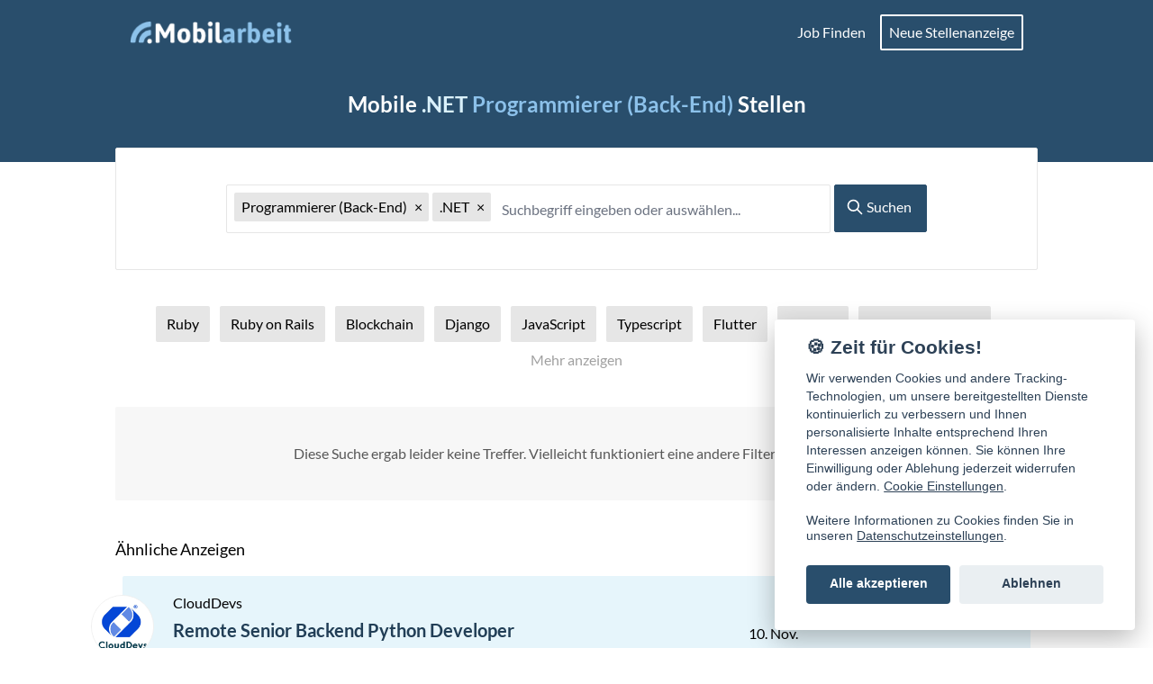

--- FILE ---
content_type: text/html; charset=utf-8
request_url: https://mobilarbeit.com/remote-jobs/programming/backend/dot-net
body_size: 17346
content:
<!DOCTYPE html>
<html lang="de-DE">
    <meta charset="utf-8">   
    <link rel="shortcut icon" href="/favicon.ico" type="image/x-icon">
    <link rel="icon" type="image/png" href="/favicon-16x16.png" sizes="16x16">
    <link rel="icon" type="image/png" href="/favicon-32x32.png" sizes="32x32">
    <link rel="icon" type="image/png" href="/favicon-48x48.png" sizes="48x48">
    <link rel="icon" type="image/png" href="/favicon-192x192.png" sizes="192x192">
    <link rel="icon" type="image/png" href="/favicon-512x512.png" sizes="512x512">

    <meta name="viewport" content="width=device-width, initial-scale=1">

    
    

      <title>Mobile .NET Programmierer (Back-End) Stellen</title>
      <meta name="description" content=".NET Programmierer (Back-End) Stellen. Finden Sie den perfekten mobilen Arbeitsplatz in den Bereichen Programmierung, Design, DevOps/Admin &amp; mehr auf Mobilarbeit. Arbeiten von überall.">
    

    <meta property="og:site_name" content="Mobilarbeit">
      <meta property="og:title" content="Mobile .NET Programmierer (Back-End) Stellen">
      <meta property="og:url" content="https://mobilarbeit.com/remote-jobs/programming/backend/dot-net" />
      <meta property="og:description" name="og:description" content=".NET Programmierer (Back-End) Stellen. Finden Sie den perfekten mobilen Arbeitsplatz in den Bereichen Programmierung, Design, DevOps/Admin &amp; mehr auf Mobilarbeit. Arbeiten von überall.">
      <meta property="og:type" content="website" />
      <meta name="image" property="og:image" content="https://mobilarbeit.com/favicon-192x192.png">



    

    <meta name="csrf-token" content="MOZjDEcV-7Y5EHPvBd4tKowkviHKVIYREjCE">


    <link rel="manifest" href="/manifest.json?v=1.5.1" />
    <script type="text/javascript" nonce="9a8d762caf702ed046645086bc8d89a56422224e">
      if ('serviceWorker' in navigator) {
        window.addEventListener('load', () => {
          try {
            navigator.serviceWorker.register('/service-worker.js').then(
              registration => {
              },
              error => {
              }
            );
          } catch(error) {
          }
        });
      }
    </script>

    <meta name="application-name" content="Mobilarbeit">
    <meta name="mobile-web-app-capable" content="yes" />
    <meta name="apple-mobile-web-app-capable" content="yes">
    <meta name="apple-mobile-web-app-title" content="Mobilarbeit">
    <meta name="apple-mobile-web-app-status-bar-style" content="#2F38A9">

    <link rel="apple-touch-icon" sizes="57x57" href="/apple-icon-57x57.png">
    <link rel="apple-touch-icon" sizes="60x60" href="/apple-icon-60x60.png">
    <link rel="apple-touch-icon" sizes="72x72" href="/apple-icon-72x72.png">
    <link rel="apple-touch-icon" sizes="76x76" href="/apple-icon-76x76.png">
    <link rel="apple-touch-icon" sizes="114x114" href="/apple-icon-114x114.png">
    <link rel="apple-touch-icon" sizes="120x120" href="/apple-icon-120x120.png">
    <link rel="apple-touch-icon" sizes="144x144" href="/apple-icon-144x144.png">
    <link rel="apple-touch-icon" sizes="152x152" href="/apple-icon-152x152.png">
    <link rel="apple-touch-icon" sizes="180x180" href="/apple-icon-180x180.png">

    <meta name="theme-color" content="#2F38A9">
    <meta name="theme-color" media="(prefers-color-scheme: light)" content="#08D47A">
    <meta name="theme-color" media="(prefers-color-scheme: dark)" content="#2F38A9">

    <meta name="msapplication-TileColor" content="#2F38A9">
    <meta name="msapplication-TileImage" content="/ms-icon-144x144.png">

    <script type="application/ld+json">
    {
        "@context": "http://schema.org",
        "@type": "Organization",
        "name": "Mobilarbeit",
        "url": "https://mobilarbeit.com",
        "logo": "https://mobilarbeit.com/social.png",
        "sameAs": [
        ]
    }
    </script>
    <script type="application/ld+json">
    {
        "@context": "http://schema.org",
        "@type": "WebSite",
        "name": "Mobilarbeit",
        "url": "https://mobilarbeit.com",
        "potentialAction": {
            "@type": "SearchAction",
            "target": "https://mobilarbeit.com/remote-jobs/?s[]={search_term_string}",
            "query-input": "required name=search_term_string"
        }
    }
    </script>
    <script type="text/javascript" nonce=9a8d762caf702ed046645086bc8d89a56422224e>
        var _paq = window._paq = window._paq || [];
        /* tracker methods like "setCustomDimension" should be called before "trackPageView" */
        _paq.push(["setDocumentTitle", document.domain + "/" + document.title]);
        _paq.push(["setCookieDomain", "*.mobilarbeit.com"]);
        _paq.push(['trackPageView']);
        _paq.push(['enableLinkTracking']);
        (function() {
        var u="//analytics.mediakular.com/";
        _paq.push(['setTrackerUrl', u+'matomo.php']);
        _paq.push(['setSiteId', '8']);
        var d=document, g=d.createElement('script'), s=d.getElementsByTagName('script')[0];
        g.type='text/javascript'; g.async=true; g.src=u+'matomo.js'; s.parentNode.insertBefore(g,s);
        })();
    </script>
    <link rel="stylesheet" type="text/css" href="/css/style.min.css?v=1.5.1">
    <link rel="stylesheet" type="text/css" href="/css/cookieconsent.min.css?v=1.5.1">
  </head>
  <body>
    <div class="bg-blue-100 flex flex-col">
  <div class="flex justify-center">
    <header class="w-full max-w-screen-lg flex flex-col p-4 ">
      <div class="w-full max-w-screen-lg flex flex-col justify-center relative">
        <div class="w-full flex items-center justify-between">
          <a href="/" data-trackevent='{ "cat": "Main Menu", "action": "Logo clicked", "name": "MA Logo" }'>
            <img class="logo" width="180" src="/img/mobilarbeit-logo.png" srcset="/img/mobilarbeit-logo.png 1x, /img/mobilarbeit-logo@2x.png 2x" alt="mobilarbeit logo" />
          </a>
              <div class="hidden sm:flex flex-col justify-center">
                <nav class="flex justify-right">
                  <a href="/remote-jobs"  role="button" class="text-white p-2 mr-2 hover:text-blue-300" title="Job Finden" data-trackevent='{ "cat": "Main Menu", "action": "Item clicked", "name": "Find Job" }'>Job Finden</a>
                  <a href="/remote-jobs/post" role="button" class="text-white py-1 px-2 border-2 rounded-sm border-white leading-7 hover:text-blue-300 hover:border-blue-300 transition-colors" title="Neue Stellenanzeige" data-trackevent='{ "cat": "Main Menu", "action": "Item clicked", "name": "Post Job" }'>Neue Stellenanzeige</a>
                </nav>
              </div>
            
        </div>
          
            <input id="mobile-menu" type="checkbox" class="peer inset-x-0 opacity-0 hidden"> 
            <label for="mobile-menu" data-collapse-toggle="mobile-menu" type="button" class="flex peer-checked:hidden absolute top-[-8px] right-0 items-center p-2 ml-3 text-sm text-gray-500 rounded-sm sm:hidden focus:outline-none focus:ring-2 focus:ring-gray-200 dark:text-gray-400 dark:hover:bg-gray-700 dark:focus:ring-gray-600" aria-controls="mobile-menu-2" aria-expanded="false">
              <span class="sr-only">Menü öffnen</span>
              <svg class="w-6 h-6" fill="white" viewBox="0 0 20 20" xmlns="http://www.w3.org/2000/svg"><path fill-rule="evenodd" d="M3 5a1 1 0 011-1h12a1 1 0 110 2H4a1 1 0 01-1-1zM3 10a1 1 0 011-1h12a1 1 0 110 2H4a1 1 0 01-1-1zM3 15a1 1 0 011-1h12a1 1 0 110 2H4a1 1 0 01-1-1z" clip-rule="evenodd"></path></svg>
            </label>
            <label for="mobile-menu" data-collapse-toggle="mobile-menu" type="button" class="hidden peer-checked:flex absolute top-[-8px] right-0 items-center p-2 ml-3 text-sm text-gray-500 rounded-sm sm:hidden focus:outline-none focus:ring-2 focus:ring-gray-200 dark:text-gray-400 dark:hover:bg-gray-700 dark:focus:ring-gray-600" aria-controls="mobile-menu-2" aria-expanded="false">
              <span class="sr-only">Menü schließen</span>
              <svg class="w-6 h-6" fill="white" viewBox="0 0 20 20" xmlns="http://www.w3.org/2000/svg"><path fill-rule="evenodd" d="M4.293 4.293a1 1 0 011.414 0L10 8.586l4.293-4.293a1 1 0 111.414 1.414L11.414 10l4.293 4.293a1 1 0 01-1.414 1.414L10 11.414l-4.293 4.293a1 1 0 01-1.414-1.414L8.586 10 4.293 5.707a1 1 0 010-1.414z" clip-rule="evenodd"></path></svg>
            </label>
            <nav class="w-full overflow-hidden max-h-0 peer-checked:max-h-40 transition-all duration-500" id="mobile-menu">
              <ul class="flex flex-col mt-4">
                <li>
                  <a href="/remote-jobs" class="block py-2 pr-4 pl-3 text-white bg-blue-120 rounded-sm mb-1" title="Job Finden" role="button">Job Finden</a>
                </li>
                <li>
                  <a href="/remote-jobs/post" class="block py-2 pr-4 pl-3 text-white bg-blue-120 rounded-sm" title="Neue Stellenanzeige" role="button">Neue Stellenanzeige</a>
                </li>
              </ul>
            </nav>
      </div>
      
        <div class="w-full flex justify-center p-5 mt-6 mb-3 ">
          <h1 class="text-2xl font-bold text-white text-center">  Mobile <mark class="bg-transparent text-blue-340">.NET</mark> <mark class="bg-transparent text-blue-200">Programmierer (Back-End)</mark> Stellen
</h1>
        </div>
    </header>
  </div>
</div>
<main class="mx-auto max-w-screen-lg">
  <form id="postForm" name="postForm" novalidate="novalidate" class="m-0 p-0" method="GET" action="/remote-jobs" >
    <div class="flex justify-left sm:justify-center flex-wrap rounded-sm  border border-gray-300 bg-white -mt-4 py-10 px-2">
      <div class="basis-full sm:basis-8/12">
        <div id="filter" class="w-full flex flex-wrap"></div>
        <select class="hidden" id="professions" name="p[]" multiple>
          <option  value="Programming (Full-Stack)">Programmierer (Full-Stack)</option>
          <option selected value="Programming (Back-End)">Programmierer (Back-End)</option>
          <option  value="Programming (Front-End)">Programmierer (Front-End)</option>
          <option  value="DevOps & Admin">DevOps & Admin</option>
          <option  value="Design">Designer</option>
          <option  value="Copywriting">Copywriter</option>
          <option  value="Customer Support">Kundensupport</option>
          <option  value="Sales & Marketing">Verkauf & Marketing</option>
          <option  value="Other">Sonstige</option>
        </select> 
        <select class="hidden" id="jobtypes" name="t[]" multiple>  
          <option false value="Contract">Freiberuflich</option>
          <option false value="Full-time">Vollzeit</option>
          <option false value="Part-time">Teilzeit</option>
        </select>
        <select class="hidden" id="regionRestrictions" name="r[]" multiple>  
          <option false value="Anywhere">Weltweit</option>
          <option false value="Europe">Nur Europa</option>
          <option false value="USA">Nur USA</option>
          <option false value="Asia">Nur Asien</option>
          <option false value="Africa">Nur Afrika</option>
          <option false value="Other">Sonstige</option>
        </select>
        <select class="hidden" id="keywords" name="s[]" multiple>
                <option selected value=".NET">.NET</option>
        </select>
      </div>
      <button id="filterSubmit" class="bg-blue-100 hover:bg-blue-120 w-full md:w-auto rounded-sm text-white py-2 pl-3 pr-4 mt-2 md:mt-0 md:ml-1 cursor-pointer border border-blue-100 hover:border-blue-120 h-[3.3rem]">
        <svg xmlns="http://www.w3.org/2000/svg" class="h-5 w-5 inline mb-1" fill="none" viewBox="0 0 24 24" stroke="currentColor">
          <path stroke-linecap="round" stroke-linejoin="round" stroke-width="2" d="M21 21l-6-6m2-5a7 7 0 11-14 0 7 7 0 0114 0z" />
        </svg> 
        Suchen
      </button>
    </div>
      <div class="my-10">
        
        
          <div class="hide-show text-center" data-showmore="true" data-showmoretext="Mehr anzeigen" data-showlesstext="Weniger anzeigen" data-showmorecss="text-gray-200 whitespace-nowrap" data-maxlinktags="9">
                    <a 
                        href="/remote-jobs/programming/backend/ruby" 
                        title="Mobile Ruby Back-end Programmierer Stellenangebote" 
                        target="_self"
                        class="bg-gray-300 hover:bg-gray-320 inline-block px-3 py-2 mr-2 mb-2 rounded-sm ">
                        Ruby
                    </a>
                    <a 
                        href="/remote-jobs/programming/backend/ruby-on-rails" 
                        title="Mobile Ruby on Rails Back-end Programmierer Stellenangebote" 
                        target="_self"
                        class="bg-gray-300 hover:bg-gray-320 inline-block px-3 py-2 mr-2 mb-2 rounded-sm ">
                        Ruby on Rails
                    </a>
                    <a 
                        href="/remote-jobs/programming/backend/blockchain" 
                        title="Mobile Blockchain Back-end Programmierer Stellenangebote" 
                        target="_self"
                        class="bg-gray-300 hover:bg-gray-320 inline-block px-3 py-2 mr-2 mb-2 rounded-sm ">
                        Blockchain
                    </a>
                    <a 
                        href="/remote-jobs/programming/backend/django" 
                        title="Mobile Django Back-end Programmierer Stellenangebote" 
                        target="_self"
                        class="bg-gray-300 hover:bg-gray-320 inline-block px-3 py-2 mr-2 mb-2 rounded-sm ">
                        Django
                    </a>
                    <a 
                        href="/remote-jobs/programming/backend/javascript" 
                        title="Mobile JavaScript Back-end Programmierer Stellenangebote" 
                        target="_self"
                        class="bg-gray-300 hover:bg-gray-320 inline-block px-3 py-2 mr-2 mb-2 rounded-sm ">
                        JavaScript
                    </a>
                    <a 
                        href="/remote-jobs/programming/backend/typescript" 
                        title="Mobile Typescript Back-end Programmierer Stellenangebote" 
                        target="_self"
                        class="bg-gray-300 hover:bg-gray-320 inline-block px-3 py-2 mr-2 mb-2 rounded-sm ">
                        Typescript
                    </a>
                    <a 
                        href="/remote-jobs/programming/backend/flutter" 
                        title="Mobile Flutter Back-end Programmierer Stellenangebote" 
                        target="_self"
                        class="bg-gray-300 hover:bg-gray-320 inline-block px-3 py-2 mr-2 mb-2 rounded-sm ">
                        Flutter
                    </a>
                    <a 
                        href="/remote-jobs/programming/backend/node-js" 
                        title="Mobile Node Js Back-end Programmierer Stellenangebote" 
                        target="_self"
                        class="bg-gray-300 hover:bg-gray-320 inline-block px-3 py-2 mr-2 mb-2 rounded-sm ">
                        Node Js
                    </a>
                    <a 
                        href="/remote-jobs/programming/backend/machine-learning" 
                        title="Mobile Machine Learning Back-end Programmierer Stellenangebote" 
                        target="_self"
                        class="bg-gray-300 hover:bg-gray-320 inline-block px-3 py-2 mr-2 mb-2 rounded-sm ">
                        Machine Learning
                    </a>
                    <a 
                        href="/remote-jobs/programming/backend/dot-net" 
                        title="Mobile .NET Back-end Programmierer Stellenangebote" 
                        target="_self"
                        class="bg-gray-300 hover:bg-gray-320 inline-block px-3 py-2 mr-2 mb-2 rounded-sm ">
                        .NET
                    </a>
                    <a 
                        href="/remote-jobs/programming/backend/python" 
                        title="Mobile Python Back-end Programmierer Stellenangebote" 
                        target="_self"
                        class="bg-gray-300 hover:bg-gray-320 inline-block px-3 py-2 mr-2 mb-2 rounded-sm ">
                        Python
                    </a>
                    <a 
                        href="/remote-jobs/programming/backend/c" 
                        title="Mobile C Back-end Programmierer Stellenangebote" 
                        target="_self"
                        class="bg-gray-300 hover:bg-gray-320 inline-block px-3 py-2 mr-2 mb-2 rounded-sm ">
                        C
                    </a>
                    <a 
                        href="/remote-jobs/programming/backend/c-sharp" 
                        title="Mobile C# Back-end Programmierer Stellenangebote" 
                        target="_self"
                        class="bg-gray-300 hover:bg-gray-320 inline-block px-3 py-2 mr-2 mb-2 rounded-sm ">
                        C#
                    </a>
                    <a 
                        href="/remote-jobs/programming/backend/c-plusplus" 
                        title="Mobile C++ Back-end Programmierer Stellenangebote" 
                        target="_self"
                        class="bg-gray-300 hover:bg-gray-320 inline-block px-3 py-2 mr-2 mb-2 rounded-sm ">
                        C++
                    </a>
                    <a 
                        href="/remote-jobs/programming/backend/swift" 
                        title="Mobile Swift Back-end Programmierer Stellenangebote" 
                        target="_self"
                        class="bg-gray-300 hover:bg-gray-320 inline-block px-3 py-2 mr-2 mb-2 rounded-sm ">
                        Swift
                    </a>
                    <a 
                        href="/remote-jobs/programming/backend/php" 
                        title="Mobile PHP Back-end Programmierer Stellenangebote" 
                        target="_self"
                        class="bg-gray-300 hover:bg-gray-320 inline-block px-3 py-2 mr-2 mb-2 rounded-sm ">
                        PHP
                    </a>
                    <a 
                        href="/remote-jobs/programming/backend/ionic" 
                        title="Mobile Ionic Back-end Programmierer Stellenangebote" 
                        target="_self"
                        class="bg-gray-300 hover:bg-gray-320 inline-block px-3 py-2 mr-2 mb-2 rounded-sm ">
                        Ionic
                    </a>
                    <a 
                        href="/remote-jobs/programming/backend/dart" 
                        title="Mobile Dart Back-end Programmierer Stellenangebote" 
                        target="_self"
                        class="bg-gray-300 hover:bg-gray-320 inline-block px-3 py-2 mr-2 mb-2 rounded-sm ">
                        Dart
                    </a>
                    <a 
                        href="/remote-jobs/programming/backend/kotlin" 
                        title="Mobile Kotlin Back-end Programmierer Stellenangebote" 
                        target="_self"
                        class="bg-gray-300 hover:bg-gray-320 inline-block px-3 py-2 mr-2 mb-2 rounded-sm ">
                        Kotlin
                    </a>
                    <a 
                        href="/remote-jobs/programming/backend/perl" 
                        title="Mobile Perl Back-end Programmierer Stellenangebote" 
                        target="_self"
                        class="bg-gray-300 hover:bg-gray-320 inline-block px-3 py-2 mr-2 mb-2 rounded-sm ">
                        Perl
                    </a>
                    <a 
                        href="/remote-jobs/programming/backend/scala" 
                        title="Mobile Scala Back-end Programmierer Stellenangebote" 
                        target="_self"
                        class="bg-gray-300 hover:bg-gray-320 inline-block px-3 py-2 mr-2 mb-2 rounded-sm ">
                        Scala
                    </a>
                    <a 
                        href="/remote-jobs/programming/backend/rust" 
                        title="Mobile Rust Back-end Programmierer Stellenangebote" 
                        target="_self"
                        class="bg-gray-300 hover:bg-gray-320 inline-block px-3 py-2 mr-2 mb-2 rounded-sm ">
                        Rust
                    </a>
                    <a 
                        href="/remote-jobs/programming/backend/flask" 
                        title="Mobile Flask Back-end Programmierer Stellenangebote" 
                        target="_self"
                        class="bg-gray-300 hover:bg-gray-320 inline-block px-3 py-2 mr-2 mb-2 rounded-sm ">
                        Flask
                    </a>
                    <a 
                        href="/remote-jobs/programming/backend/golang" 
                        title="Mobile GoLang Back-end Programmierer Stellenangebote" 
                        target="_self"
                        class="bg-gray-300 hover:bg-gray-320 inline-block px-3 py-2 mr-2 mb-2 rounded-sm ">
                        GoLang
                    </a>
                    <a 
                        href="/remote-jobs/programming/backend/r" 
                        title="Mobile R Back-end Programmierer Stellenangebote" 
                        target="_self"
                        class="bg-gray-300 hover:bg-gray-320 inline-block px-3 py-2 mr-2 mb-2 rounded-sm ">
                        R
                    </a>
          </div>
      </div>
    <div id="list" class="mb-10">
        <div class="my-10 p-10 text-gray-100 bg-gray-340/50 text-center rounded-sm">Diese Suche ergab leider keine Treffer. Vielleicht funktioniert eine andere Filterkombination?</div>

          <h2 class="text-lg mb-4">Ähnliche Anzeigen</h2>
            <section>
              <div class="mb-10 ">
                      
                  
                    <div class="mb-2 mr-2 ml-10 lg:ml-2 pl-14 py-3 min-h-[8rem] flex items-center rounded-sm bg-blue-360  relative">
                        <a href="/company/clouddevs" title="CloudDevs" class="flex justify-center items-center overflow-hidden rounded-full w-[70px] h-[70px] max-w-[70px] max-h-[70px] bg-white border border-gray-340 absolute left-[-35px] top-[1.3rem]"  data-trackevent='{ "cat": "Job List", "action": "Company Logo clicked", "name": "CloudDevs" }'>
                          <img src="[data-uri]&#x3D;&#x3D;" alt="CloudDevs" title="CloudDevs">
                        </a>
                      <div class="basis-[80%] md:basis-[60%]">
                        <div class="flex flex-col-reverse">
                          <h3 class="py-1">
                            <a href="/remote-jobs/job/10446-clouddevs-remote-remote-senior-backend-python-developer" class="text-xl text-blue-80 visited:text-blue-140 font-bold"  data-trackevent='{ "cat": "Job List", "action": "Title clicked", "name": "Remote Senior Backend Python Developer" }'>Remote Senior Backend Python Developer</a>
                          </h3>
                          <h4>
                              <a href="/company/clouddevs"   data-trackevent='{ "cat": "Job List", "action": "Company Name clicked", "name": "CloudDevs" }'>
                                CloudDevs
                              </a>
                          </h4>
                        </div>
                        <div class="flex items-center mt-1">
                              <div class="tooltip inline-block rounded-sm h-7 mr-1 bg-gray-300 hover:bg-gray-320 cursor-pointer py-1 px-2 text-sm align-middle" aria-label="EST: UTC−05:00">
                                <div class="h-full flex items-center">
                                  <svg xmlns="http://www.w3.org/2000/svg" class="h-4 w-4" fill="none" viewBox="0 0 24 24" stroke="currentColor">
                                    <path stroke-linecap="round" stroke-linejoin="round" stroke-width="2" d="M17.657 16.657L13.414 20.9a1.998 1.998 0 01-2.827 0l-4.244-4.243a8 8 0 1111.314 0z" />
                                    <path stroke-linecap="round" stroke-linejoin="round" stroke-width="2" d="M15 11a3 3 0 11-6 0 3 3 0 016 0z" />
                                  </svg>
                                </div>
                              </div>
                          <a href="/remote-jobs/full-time"  title="Weitere mobile Full-time Stellen" class="inline-block rounded-sm h-7 bg-gray-300 hover:bg-gray-320 py-1 px-2 text-sm" data-trackevent='{ "cat": "Job List", "action": "Job type clicked", "name": "Full-time" }'>
                                Vollzeit
                          </a>
                        </div>
                      </div>
                      <div class="basis-[20%] md:basis-[40%] flex flex-col-reverse md:flex-row">
                        <div class="basis-[50%] text-center">
                          <span 
                            class="local-time" 
                            data-utc="Wed, 10 Nov 2021 13:00:00 GMT" 
                          
                              data-locale="de-DE"
                          
                          
                              data-display="short"
                          
                              data-text="true"
                            >
                            10 Nov 2021, 1:18 pm
                          </span>      </div>
                        <div class="basis-[50%] text-center">
                        </div>
                      </div>
                    </div>
                      
                  
                    <div class="mb-2 mr-2 ml-10 lg:ml-2 pl-14 py-3 min-h-[8rem] flex items-center rounded-sm bg-white border border-gray-300  relative">
                      <div class="basis-[80%] md:basis-[60%]">
                        <div class="flex flex-col-reverse">
                          <h3 class="py-1">
                            <a href="/remote-jobs/job/2018965-ci-amp-t-remote-job-27120-senior-kotlin-java-developer-brazil" class="text-xl text-blue-80 visited:text-blue-140 font-bold"  data-trackevent='{ "cat": "Job List", "action": "Title clicked", "name": "Job 27120 Senior Kotlin Java Developer Brazil" }'>Job 27120 Senior Kotlin Java Developer Brazil</a>
                          </h3>
                          <h4>
                              CI&amp;amp;T
                          </h4>
                        </div>
                        <div class="flex items-center mt-1">
                              <div class="tooltip inline-block rounded-sm h-7 mr-1 bg-gray-300 hover:bg-gray-320 cursor-pointer py-1 px-2 text-sm align-middle" aria-label="Campinas, SP">
                                <div class="h-full flex items-center">
                                  <svg xmlns="http://www.w3.org/2000/svg" class="h-4 w-4" fill="none" viewBox="0 0 24 24" stroke="currentColor">
                                    <path stroke-linecap="round" stroke-linejoin="round" stroke-width="2" d="M17.657 16.657L13.414 20.9a1.998 1.998 0 01-2.827 0l-4.244-4.243a8 8 0 1111.314 0z" />
                                    <path stroke-linecap="round" stroke-linejoin="round" stroke-width="2" d="M15 11a3 3 0 11-6 0 3 3 0 016 0z" />
                                  </svg>
                                </div>
                              </div>
                          <a href="/remote-jobs/full-time"  title="Weitere mobile Full-time Stellen" class="inline-block rounded-sm h-7 bg-gray-300 hover:bg-gray-320 py-1 px-2 text-sm" data-trackevent='{ "cat": "Job List", "action": "Job type clicked", "name": "Full-time" }'>
                                Vollzeit
                          </a>
                        </div>
                      </div>
                      <div class="basis-[20%] md:basis-[40%] flex flex-col-reverse md:flex-row">
                        <div class="basis-[50%] text-center">
                          <span 
                            class="local-time" 
                            data-utc="Tue, 27 Jan 2026 00:00:00 GMT" 
                          
                              data-locale="de-DE"
                          
                          
                              data-display="short"
                          
                              data-text="true"
                            >
                            27 Jan 2026, 0:05 am
                          </span>          <br>
                            <span class="text-xs text-gray-240">Remote Ok</span>
                        </div>
                        <div class="basis-[50%] text-center">
                            <div class="inline-block bg-blue-100 text-white py-1 px-2 text-sm rounded-sm font-bold mb-2 md:mb-0">NEU</div>
                        </div>
                      </div>
                    </div>
                      
                  
                    <div class="mb-2 mr-2 ml-10 lg:ml-2 pl-14 py-3 min-h-[8rem] flex items-center rounded-sm bg-white border border-gray-300  relative">
                      <div class="basis-[80%] md:basis-[60%]">
                        <div class="flex flex-col-reverse">
                          <h3 class="py-1">
                            <a href="/remote-jobs/job/2018979-refinedscience-remote-data-engineering-intern" class="text-xl text-blue-80 visited:text-blue-140 font-bold"  data-trackevent='{ "cat": "Job List", "action": "Title clicked", "name": "Data Engineering Intern" }'>Data Engineering Intern</a>
                          </h3>
                          <h4>
                              RefinedScience
                          </h4>
                        </div>
                        <div class="flex items-center mt-1">
                              <div class="tooltip inline-block rounded-sm h-7 mr-1 bg-gray-300 hover:bg-gray-320 cursor-pointer py-1 px-2 text-sm align-middle" aria-label="Remote">
                                <div class="h-full flex items-center">
                                  <svg xmlns="http://www.w3.org/2000/svg" class="h-4 w-4" fill="none" viewBox="0 0 24 24" stroke="currentColor">
                                    <path stroke-linecap="round" stroke-linejoin="round" stroke-width="2" d="M17.657 16.657L13.414 20.9a1.998 1.998 0 01-2.827 0l-4.244-4.243a8 8 0 1111.314 0z" />
                                    <path stroke-linecap="round" stroke-linejoin="round" stroke-width="2" d="M15 11a3 3 0 11-6 0 3 3 0 016 0z" />
                                  </svg>
                                </div>
                              </div>
                          <a href="/remote-jobs/full-time"  title="Weitere mobile Full-time Stellen" class="inline-block rounded-sm h-7 bg-gray-300 hover:bg-gray-320 py-1 px-2 text-sm" data-trackevent='{ "cat": "Job List", "action": "Job type clicked", "name": "Full-time" }'>
                                Vollzeit
                          </a>
                        </div>
                      </div>
                      <div class="basis-[20%] md:basis-[40%] flex flex-col-reverse md:flex-row">
                        <div class="basis-[50%] text-center">
                          <span 
                            class="local-time" 
                            data-utc="Tue, 27 Jan 2026 00:00:00 GMT" 
                          
                              data-locale="de-DE"
                          
                          
                              data-display="short"
                          
                              data-text="true"
                            >
                            27 Jan 2026, 0:04 am
                          </span>          <br>
                            <span class="text-xs text-gray-240">Remote Ok</span>
                        </div>
                        <div class="basis-[50%] text-center">
                            <div class="inline-block bg-blue-100 text-white py-1 px-2 text-sm rounded-sm font-bold mb-2 md:mb-0">NEU</div>
                        </div>
                      </div>
                    </div>
                      
                  
                    <div class="mb-2 mr-2 ml-10 lg:ml-2 pl-14 py-3 min-h-[8rem] flex items-center rounded-sm bg-white border border-gray-300  relative">
                      <div class="basis-[80%] md:basis-[60%]">
                        <div class="flex flex-col-reverse">
                          <h3 class="py-1">
                            <a href="/remote-jobs/job/2018995-bio-remote-computational-biologist" class="text-xl text-blue-80 visited:text-blue-140 font-bold"  data-trackevent='{ "cat": "Job List", "action": "Title clicked", "name": "Computational Biologist" }'>Computational Biologist</a>
                          </h3>
                          <h4>
                              BIO
                          </h4>
                        </div>
                        <div class="flex items-center mt-1">
                          <a href="/remote-jobs/full-time"  title="Weitere mobile Full-time Stellen" class="inline-block rounded-sm h-7 bg-gray-300 hover:bg-gray-320 py-1 px-2 text-sm" data-trackevent='{ "cat": "Job List", "action": "Job type clicked", "name": "Full-time" }'>
                                Vollzeit
                          </a>
                        </div>
                      </div>
                      <div class="basis-[20%] md:basis-[40%] flex flex-col-reverse md:flex-row">
                        <div class="basis-[50%] text-center">
                          <span 
                            class="local-time" 
                            data-utc="Tue, 27 Jan 2026 00:00:00 GMT" 
                          
                              data-locale="de-DE"
                          
                          
                              data-display="short"
                          
                              data-text="true"
                            >
                            27 Jan 2026, 0:02 am
                          </span>          <br>
                            <span class="text-xs text-gray-240">Remote Ok</span>
                        </div>
                        <div class="basis-[50%] text-center">
                            <div class="inline-block bg-blue-100 text-white py-1 px-2 text-sm rounded-sm font-bold mb-2 md:mb-0">NEU</div>
                        </div>
                      </div>
                    </div>
                      
                  
                    <div class="mb-2 mr-2 ml-10 lg:ml-2 pl-14 py-3 min-h-[8rem] flex items-center rounded-sm bg-white border border-gray-300  relative">
                      <div class="basis-[80%] md:basis-[60%]">
                        <div class="flex flex-col-reverse">
                          <h3 class="py-1">
                            <a href="/remote-jobs/job/2019001-arbol-remote-data-scientist" class="text-xl text-blue-80 visited:text-blue-140 font-bold"  data-trackevent='{ "cat": "Job List", "action": "Title clicked", "name": "Data Scientist" }'>Data Scientist</a>
                          </h3>
                          <h4>
                              Arbol
                          </h4>
                        </div>
                        <div class="flex items-center mt-1">
                              <div class="tooltip inline-block rounded-sm h-7 mr-1 bg-gray-300 hover:bg-gray-320 cursor-pointer py-1 px-2 text-sm align-middle" aria-label="New York City, New York">
                                <div class="h-full flex items-center">
                                  <svg xmlns="http://www.w3.org/2000/svg" class="h-4 w-4" fill="none" viewBox="0 0 24 24" stroke="currentColor">
                                    <path stroke-linecap="round" stroke-linejoin="round" stroke-width="2" d="M17.657 16.657L13.414 20.9a1.998 1.998 0 01-2.827 0l-4.244-4.243a8 8 0 1111.314 0z" />
                                    <path stroke-linecap="round" stroke-linejoin="round" stroke-width="2" d="M15 11a3 3 0 11-6 0 3 3 0 016 0z" />
                                  </svg>
                                </div>
                              </div>
                          <a href="/remote-jobs/full-time"  title="Weitere mobile Full-time Stellen" class="inline-block rounded-sm h-7 bg-gray-300 hover:bg-gray-320 py-1 px-2 text-sm" data-trackevent='{ "cat": "Job List", "action": "Job type clicked", "name": "Full-time" }'>
                                Vollzeit
                          </a>
                        </div>
                      </div>
                      <div class="basis-[20%] md:basis-[40%] flex flex-col-reverse md:flex-row">
                        <div class="basis-[50%] text-center">
                          <span 
                            class="local-time" 
                            data-utc="Tue, 27 Jan 2026 00:00:00 GMT" 
                          
                              data-locale="de-DE"
                          
                          
                              data-display="short"
                          
                              data-text="true"
                            >
                            27 Jan 2026, 0:01 am
                          </span>          <br>
                            <span class="text-xs text-gray-240">Remote Ok</span>
                        </div>
                        <div class="basis-[50%] text-center">
                            <div class="inline-block bg-blue-100 text-white py-1 px-2 text-sm rounded-sm font-bold mb-2 md:mb-0">NEU</div>
                        </div>
                      </div>
                    </div>
                      
                  
                    <div class="mb-2 mr-2 ml-10 lg:ml-2 pl-14 py-3 min-h-[8rem] flex items-center rounded-sm bg-white border border-gray-300  relative">
                      <div class="basis-[80%] md:basis-[60%]">
                        <div class="flex flex-col-reverse">
                          <h3 class="py-1">
                            <a href="/remote-jobs/job/2019002-raya-remote-senior-data-scientist" class="text-xl text-blue-80 visited:text-blue-140 font-bold"  data-trackevent='{ "cat": "Job List", "action": "Title clicked", "name": "Senior Data Scientist" }'>Senior Data Scientist</a>
                          </h3>
                          <h4>
                              Raya
                          </h4>
                        </div>
                        <div class="flex items-center mt-1">
                              <div class="tooltip inline-block rounded-sm h-7 mr-1 bg-gray-300 hover:bg-gray-320 cursor-pointer py-1 px-2 text-sm align-middle" aria-label="Remote">
                                <div class="h-full flex items-center">
                                  <svg xmlns="http://www.w3.org/2000/svg" class="h-4 w-4" fill="none" viewBox="0 0 24 24" stroke="currentColor">
                                    <path stroke-linecap="round" stroke-linejoin="round" stroke-width="2" d="M17.657 16.657L13.414 20.9a1.998 1.998 0 01-2.827 0l-4.244-4.243a8 8 0 1111.314 0z" />
                                    <path stroke-linecap="round" stroke-linejoin="round" stroke-width="2" d="M15 11a3 3 0 11-6 0 3 3 0 016 0z" />
                                  </svg>
                                </div>
                              </div>
                          <a href="/remote-jobs/full-time"  title="Weitere mobile Full-time Stellen" class="inline-block rounded-sm h-7 bg-gray-300 hover:bg-gray-320 py-1 px-2 text-sm" data-trackevent='{ "cat": "Job List", "action": "Job type clicked", "name": "Full-time" }'>
                                Vollzeit
                          </a>
                        </div>
                      </div>
                      <div class="basis-[20%] md:basis-[40%] flex flex-col-reverse md:flex-row">
                        <div class="basis-[50%] text-center">
                          <span 
                            class="local-time" 
                            data-utc="Tue, 27 Jan 2026 00:00:00 GMT" 
                          
                              data-locale="de-DE"
                          
                          
                              data-display="short"
                          
                              data-text="true"
                            >
                            27 Jan 2026, 0:01 am
                          </span>          <br>
                            <span class="text-xs text-gray-240">Remote Ok</span>
                        </div>
                        <div class="basis-[50%] text-center">
                            <div class="inline-block bg-blue-100 text-white py-1 px-2 text-sm rounded-sm font-bold mb-2 md:mb-0">NEU</div>
                        </div>
                      </div>
                    </div>
                      
                  
                    <div class="mb-2 mr-2 ml-10 lg:ml-2 pl-14 py-3 min-h-[8rem] flex items-center rounded-sm bg-white border border-gray-300  relative">
                      <div class="basis-[80%] md:basis-[60%]">
                        <div class="flex flex-col-reverse">
                          <h3 class="py-1">
                            <a href="/remote-jobs/job/2018960-xai-remote-fullstack-engineer-education" class="text-xl text-blue-80 visited:text-blue-140 font-bold"  data-trackevent='{ "cat": "Job List", "action": "Title clicked", "name": "Fullstack Engineer Education" }'>Fullstack Engineer Education</a>
                          </h3>
                          <h4>
                              xAI
                          </h4>
                        </div>
                        <div class="flex items-center mt-1">
                              <div class="tooltip inline-block rounded-sm h-7 mr-1 bg-gray-300 hover:bg-gray-320 cursor-pointer py-1 px-2 text-sm align-middle" aria-label="Palo Alto, CA">
                                <div class="h-full flex items-center">
                                  <svg xmlns="http://www.w3.org/2000/svg" class="h-4 w-4" fill="none" viewBox="0 0 24 24" stroke="currentColor">
                                    <path stroke-linecap="round" stroke-linejoin="round" stroke-width="2" d="M17.657 16.657L13.414 20.9a1.998 1.998 0 01-2.827 0l-4.244-4.243a8 8 0 1111.314 0z" />
                                    <path stroke-linecap="round" stroke-linejoin="round" stroke-width="2" d="M15 11a3 3 0 11-6 0 3 3 0 016 0z" />
                                  </svg>
                                </div>
                              </div>
                          <a href="/remote-jobs/full-time"  title="Weitere mobile Full-time Stellen" class="inline-block rounded-sm h-7 bg-gray-300 hover:bg-gray-320 py-1 px-2 text-sm" data-trackevent='{ "cat": "Job List", "action": "Job type clicked", "name": "Full-time" }'>
                                Vollzeit
                          </a>
                        </div>
                      </div>
                      <div class="basis-[20%] md:basis-[40%] flex flex-col-reverse md:flex-row">
                        <div class="basis-[50%] text-center">
                          <span 
                            class="local-time" 
                            data-utc="Sun, 25 Jan 2026 16:00:00 GMT" 
                          
                              data-locale="de-DE"
                          
                          
                              data-display="short"
                          
                              data-text="true"
                            >
                            25 Jan 2026, 4:00 pm
                          </span>          <br>
                            <span class="text-xs text-gray-240">Remote Ok</span>
                        </div>
                        <div class="basis-[50%] text-center">
                            <div class="inline-block bg-blue-100 text-white py-1 px-2 text-sm rounded-sm font-bold mb-2 md:mb-0">NEU</div>
                        </div>
                      </div>
                    </div>
                      
                  
                    <div class="mb-2 mr-2 ml-10 lg:ml-2 pl-14 py-3 min-h-[8rem] flex items-center rounded-sm bg-white border border-gray-300  relative">
                      <div class="basis-[80%] md:basis-[60%]">
                        <div class="flex flex-col-reverse">
                          <h3 class="py-1">
                            <a href="/remote-jobs/job/2018963-swayable-remote-technical-support-engineer" class="text-xl text-blue-80 visited:text-blue-140 font-bold"  data-trackevent='{ "cat": "Job List", "action": "Title clicked", "name": "Technical Support Engineer" }'>Technical Support Engineer</a>
                          </h3>
                          <h4>
                              Swayable
                          </h4>
                        </div>
                        <div class="flex items-center mt-1">
                              <div class="tooltip inline-block rounded-sm h-7 mr-1 bg-gray-300 hover:bg-gray-320 cursor-pointer py-1 px-2 text-sm align-middle" aria-label="SF">
                                <div class="h-full flex items-center">
                                  <svg xmlns="http://www.w3.org/2000/svg" class="h-4 w-4" fill="none" viewBox="0 0 24 24" stroke="currentColor">
                                    <path stroke-linecap="round" stroke-linejoin="round" stroke-width="2" d="M17.657 16.657L13.414 20.9a1.998 1.998 0 01-2.827 0l-4.244-4.243a8 8 0 1111.314 0z" />
                                    <path stroke-linecap="round" stroke-linejoin="round" stroke-width="2" d="M15 11a3 3 0 11-6 0 3 3 0 016 0z" />
                                  </svg>
                                </div>
                              </div>
                          <a href="/remote-jobs/full-time"  title="Weitere mobile Full-time Stellen" class="inline-block rounded-sm h-7 bg-gray-300 hover:bg-gray-320 py-1 px-2 text-sm" data-trackevent='{ "cat": "Job List", "action": "Job type clicked", "name": "Full-time" }'>
                                Vollzeit
                          </a>
                        </div>
                      </div>
                      <div class="basis-[20%] md:basis-[40%] flex flex-col-reverse md:flex-row">
                        <div class="basis-[50%] text-center">
                          <span 
                            class="local-time" 
                            data-utc="Sun, 25 Jan 2026 02:00:00 GMT" 
                          
                              data-locale="de-DE"
                          
                          
                              data-display="short"
                          
                              data-text="true"
                            >
                            25 Jan 2026, 2:00 am
                          </span>          <br>
                            <span class="text-xs text-gray-240">Remote Ok</span>
                        </div>
                        <div class="basis-[50%] text-center">
                            <div class="inline-block bg-blue-100 text-white py-1 px-2 text-sm rounded-sm font-bold mb-2 md:mb-0">NEU</div>
                        </div>
                      </div>
                    </div>
                      
                  
                    <div class="mb-2 mr-2 ml-10 lg:ml-2 pl-14 py-3 min-h-[8rem] flex items-center rounded-sm bg-white border border-gray-300  relative">
                      <div class="basis-[80%] md:basis-[60%]">
                        <div class="flex flex-col-reverse">
                          <h3 class="py-1">
                            <a href="/remote-jobs/job/2018954-clickhouse-remote-senior-backend-engineer-infrastructure" class="text-xl text-blue-80 visited:text-blue-140 font-bold"  data-trackevent='{ "cat": "Job List", "action": "Title clicked", "name": "Senior Backend Engineer Infrastructure" }'>Senior Backend Engineer Infrastructure</a>
                          </h3>
                          <h4>
                              ClickHouse
                          </h4>
                        </div>
                        <div class="flex items-center mt-1">
                              <div class="tooltip inline-block rounded-sm h-7 mr-1 bg-gray-300 hover:bg-gray-320 cursor-pointer py-1 px-2 text-sm align-middle" aria-label="Canada">
                                <div class="h-full flex items-center">
                                  <svg xmlns="http://www.w3.org/2000/svg" class="h-4 w-4" fill="none" viewBox="0 0 24 24" stroke="currentColor">
                                    <path stroke-linecap="round" stroke-linejoin="round" stroke-width="2" d="M17.657 16.657L13.414 20.9a1.998 1.998 0 01-2.827 0l-4.244-4.243a8 8 0 1111.314 0z" />
                                    <path stroke-linecap="round" stroke-linejoin="round" stroke-width="2" d="M15 11a3 3 0 11-6 0 3 3 0 016 0z" />
                                  </svg>
                                </div>
                              </div>
                          <a href="/remote-jobs/full-time"  title="Weitere mobile Full-time Stellen" class="inline-block rounded-sm h-7 bg-gray-300 hover:bg-gray-320 py-1 px-2 text-sm" data-trackevent='{ "cat": "Job List", "action": "Job type clicked", "name": "Full-time" }'>
                                Vollzeit
                          </a>
                        </div>
                      </div>
                      <div class="basis-[20%] md:basis-[40%] flex flex-col-reverse md:flex-row">
                        <div class="basis-[50%] text-center">
                          <span 
                            class="local-time" 
                            data-utc="Sat, 24 Jan 2026 21:00:00 GMT" 
                          
                              data-locale="de-DE"
                          
                          
                              data-display="short"
                          
                              data-text="true"
                            >
                            24 Jan 2026, 9:00 pm
                          </span>          <br>
                            <span class="text-xs text-gray-240">Remote Ok</span>
                        </div>
                        <div class="basis-[50%] text-center">
                            <div class="inline-block bg-blue-100 text-white py-1 px-2 text-sm rounded-sm font-bold mb-2 md:mb-0">NEU</div>
                        </div>
                      </div>
                    </div>
                      
                  
                    <div class="mb-2 mr-2 ml-10 lg:ml-2 pl-14 py-3 min-h-[8rem] flex items-center rounded-sm bg-white border border-gray-300  relative">
                      <div class="basis-[80%] md:basis-[60%]">
                        <div class="flex flex-col-reverse">
                          <h3 class="py-1">
                            <a href="/remote-jobs/job/2018930-ci-amp-t-remote-job-27144-mid-level-fullstack-developer-brazil" class="text-xl text-blue-80 visited:text-blue-140 font-bold"  data-trackevent='{ "cat": "Job List", "action": "Title clicked", "name": "Job 27144 Mid Level Fullstack Developer Brazil" }'>Job 27144 Mid Level Fullstack Developer Brazil</a>
                          </h3>
                          <h4>
                              CI&amp;amp;T
                          </h4>
                        </div>
                        <div class="flex items-center mt-1">
                              <div class="tooltip inline-block rounded-sm h-7 mr-1 bg-gray-300 hover:bg-gray-320 cursor-pointer py-1 px-2 text-sm align-middle" aria-label="Brazil">
                                <div class="h-full flex items-center">
                                  <svg xmlns="http://www.w3.org/2000/svg" class="h-4 w-4" fill="none" viewBox="0 0 24 24" stroke="currentColor">
                                    <path stroke-linecap="round" stroke-linejoin="round" stroke-width="2" d="M17.657 16.657L13.414 20.9a1.998 1.998 0 01-2.827 0l-4.244-4.243a8 8 0 1111.314 0z" />
                                    <path stroke-linecap="round" stroke-linejoin="round" stroke-width="2" d="M15 11a3 3 0 11-6 0 3 3 0 016 0z" />
                                  </svg>
                                </div>
                              </div>
                          <a href="/remote-jobs/full-time"  title="Weitere mobile Full-time Stellen" class="inline-block rounded-sm h-7 bg-gray-300 hover:bg-gray-320 py-1 px-2 text-sm" data-trackevent='{ "cat": "Job List", "action": "Job type clicked", "name": "Full-time" }'>
                                Vollzeit
                          </a>
                        </div>
                      </div>
                      <div class="basis-[20%] md:basis-[40%] flex flex-col-reverse md:flex-row">
                        <div class="basis-[50%] text-center">
                          <span 
                            class="local-time" 
                            data-utc="Sat, 24 Jan 2026 00:00:00 GMT" 
                          
                              data-locale="de-DE"
                          
                          
                              data-display="short"
                          
                              data-text="true"
                            >
                            24 Jan 2026, 0:02 am
                          </span>          <br>
                            <span class="text-xs text-gray-240">Remote Ok</span>
                        </div>
                        <div class="basis-[50%] text-center">
                            <div class="inline-block bg-blue-100 text-white py-1 px-2 text-sm rounded-sm font-bold mb-2 md:mb-0">NEU</div>
                        </div>
                      </div>
                    </div>
                      
                  
                    <div class="mb-2 mr-2 ml-10 lg:ml-2 pl-14 py-3 min-h-[8rem] flex items-center rounded-sm bg-white border border-gray-300  relative">
                      <div class="basis-[80%] md:basis-[60%]">
                        <div class="flex flex-col-reverse">
                          <h3 class="py-1">
                            <a href="/remote-jobs/job/2018909-ubiminds-remote-full-stack-engineer" class="text-xl text-blue-80 visited:text-blue-140 font-bold"  data-trackevent='{ "cat": "Job List", "action": "Title clicked", "name": "Full Stack Engineer" }'>Full Stack Engineer</a>
                          </h3>
                          <h4>
                              Ubiminds
                          </h4>
                        </div>
                        <div class="flex items-center mt-1">
                              <div class="tooltip inline-block rounded-sm h-7 mr-1 bg-gray-300 hover:bg-gray-320 cursor-pointer py-1 px-2 text-sm align-middle" aria-label="Remote">
                                <div class="h-full flex items-center">
                                  <svg xmlns="http://www.w3.org/2000/svg" class="h-4 w-4" fill="none" viewBox="0 0 24 24" stroke="currentColor">
                                    <path stroke-linecap="round" stroke-linejoin="round" stroke-width="2" d="M17.657 16.657L13.414 20.9a1.998 1.998 0 01-2.827 0l-4.244-4.243a8 8 0 1111.314 0z" />
                                    <path stroke-linecap="round" stroke-linejoin="round" stroke-width="2" d="M15 11a3 3 0 11-6 0 3 3 0 016 0z" />
                                  </svg>
                                </div>
                              </div>
                          <a href="/remote-jobs/full-time"  title="Weitere mobile Full-time Stellen" class="inline-block rounded-sm h-7 bg-gray-300 hover:bg-gray-320 py-1 px-2 text-sm" data-trackevent='{ "cat": "Job List", "action": "Job type clicked", "name": "Full-time" }'>
                                Vollzeit
                          </a>
                        </div>
                      </div>
                      <div class="basis-[20%] md:basis-[40%] flex flex-col-reverse md:flex-row">
                        <div class="basis-[50%] text-center">
                          <span 
                            class="local-time" 
                            data-utc="Fri, 23 Jan 2026 00:00:00 GMT" 
                          
                              data-locale="de-DE"
                          
                          
                              data-display="short"
                          
                              data-text="true"
                            >
                            23 Jan 2026, 0:01 am
                          </span>          <br>
                            <span class="text-xs text-gray-240">Remote Ok</span>
                        </div>
                        <div class="basis-[50%] text-center">
                            <div class="inline-block bg-blue-100 text-white py-1 px-2 text-sm rounded-sm font-bold mb-2 md:mb-0">NEU</div>
                        </div>
                      </div>
                    </div>
                      
                  
                    <div class="mb-2 mr-2 ml-10 lg:ml-2 pl-14 py-3 min-h-[8rem] flex items-center rounded-sm bg-white border border-gray-300  relative">
                      <div class="basis-[80%] md:basis-[60%]">
                        <div class="flex flex-col-reverse">
                          <h3 class="py-1">
                            <a href="/remote-jobs/job/2018922-orium-remote-senior-react-native-developer" class="text-xl text-blue-80 visited:text-blue-140 font-bold"  data-trackevent='{ "cat": "Job List", "action": "Title clicked", "name": "Senior React Native Developer" }'>Senior React Native Developer</a>
                          </h3>
                          <h4>
                              Orium
                          </h4>
                        </div>
                        <div class="flex items-center mt-1">
                              <div class="tooltip inline-block rounded-sm h-7 mr-1 bg-gray-300 hover:bg-gray-320 cursor-pointer py-1 px-2 text-sm align-middle" aria-label="Canada">
                                <div class="h-full flex items-center">
                                  <svg xmlns="http://www.w3.org/2000/svg" class="h-4 w-4" fill="none" viewBox="0 0 24 24" stroke="currentColor">
                                    <path stroke-linecap="round" stroke-linejoin="round" stroke-width="2" d="M17.657 16.657L13.414 20.9a1.998 1.998 0 01-2.827 0l-4.244-4.243a8 8 0 1111.314 0z" />
                                    <path stroke-linecap="round" stroke-linejoin="round" stroke-width="2" d="M15 11a3 3 0 11-6 0 3 3 0 016 0z" />
                                  </svg>
                                </div>
                              </div>
                          <a href="/remote-jobs/full-time"  title="Weitere mobile Full-time Stellen" class="inline-block rounded-sm h-7 bg-gray-300 hover:bg-gray-320 py-1 px-2 text-sm" data-trackevent='{ "cat": "Job List", "action": "Job type clicked", "name": "Full-time" }'>
                                Vollzeit
                          </a>
                        </div>
                      </div>
                      <div class="basis-[20%] md:basis-[40%] flex flex-col-reverse md:flex-row">
                        <div class="basis-[50%] text-center">
                          <span 
                            class="local-time" 
                            data-utc="Thu, 22 Jan 2026 18:00:00 GMT" 
                          
                              data-locale="de-DE"
                          
                          
                              data-display="short"
                          
                              data-text="true"
                            >
                            22 Jan 2026, 6:00 pm
                          </span>          <br>
                            <span class="text-xs text-gray-240">Remote Ok</span>
                        </div>
                        <div class="basis-[50%] text-center">
                            <div class="inline-block bg-blue-100 text-white py-1 px-2 text-sm rounded-sm font-bold mb-2 md:mb-0">NEU</div>
                        </div>
                      </div>
                    </div>
                      
                  
                    <div class="mb-2 mr-2 ml-10 lg:ml-2 pl-14 py-3 min-h-[8rem] flex items-center rounded-sm bg-white border border-gray-300  relative">
                      <div class="basis-[80%] md:basis-[60%]">
                        <div class="flex flex-col-reverse">
                          <h3 class="py-1">
                            <a href="/remote-jobs/job/2018900-equip-health-remote-senior-software-development-engineer-devops" class="text-xl text-blue-80 visited:text-blue-140 font-bold"  data-trackevent='{ "cat": "Job List", "action": "Title clicked", "name": "Senior Software Development Engineer DevOps" }'>Senior Software Development Engineer DevOps</a>
                          </h3>
                          <h4>
                              Equip Health
                          </h4>
                        </div>
                        <div class="flex items-center mt-1">
                          <a href="/remote-jobs/full-time"  title="Weitere mobile Full-time Stellen" class="inline-block rounded-sm h-7 bg-gray-300 hover:bg-gray-320 py-1 px-2 text-sm" data-trackevent='{ "cat": "Job List", "action": "Job type clicked", "name": "Full-time" }'>
                                Vollzeit
                          </a>
                        </div>
                      </div>
                      <div class="basis-[20%] md:basis-[40%] flex flex-col-reverse md:flex-row">
                        <div class="basis-[50%] text-center">
                          <span 
                            class="local-time" 
                            data-utc="Wed, 21 Jan 2026 16:00:00 GMT" 
                          
                              data-locale="de-DE"
                          
                          
                              data-display="short"
                          
                              data-text="true"
                            >
                            21 Jan 2026, 4:00 pm
                          </span>          <br>
                            <span class="text-xs text-gray-240">Remote Ok</span>
                        </div>
                        <div class="basis-[50%] text-center">
                            <div class="inline-block bg-blue-100 text-white py-1 px-2 text-sm rounded-sm font-bold mb-2 md:mb-0">NEU</div>
                        </div>
                      </div>
                    </div>
                      
                  
                    <div class="mb-2 mr-2 ml-10 lg:ml-2 pl-14 py-3 min-h-[8rem] flex items-center rounded-sm bg-white border border-gray-300  relative">
                      <div class="basis-[80%] md:basis-[60%]">
                        <div class="flex flex-col-reverse">
                          <h3 class="py-1">
                            <a href="/remote-jobs/job/2018905-evolve-tech-llc-remote-backend-developer" class="text-xl text-blue-80 visited:text-blue-140 font-bold"  data-trackevent='{ "cat": "Job List", "action": "Title clicked", "name": "Backend Developer" }'>Backend Developer</a>
                          </h3>
                          <h4>
                              Evolve Tech LLC
                          </h4>
                        </div>
                        <div class="flex items-center mt-1">
                          <a href="/remote-jobs/full-time"  title="Weitere mobile Full-time Stellen" class="inline-block rounded-sm h-7 bg-gray-300 hover:bg-gray-320 py-1 px-2 text-sm" data-trackevent='{ "cat": "Job List", "action": "Job type clicked", "name": "Full-time" }'>
                                Vollzeit
                          </a>
                        </div>
                      </div>
                      <div class="basis-[20%] md:basis-[40%] flex flex-col-reverse md:flex-row">
                        <div class="basis-[50%] text-center">
                          <span 
                            class="local-time" 
                            data-utc="Wed, 21 Jan 2026 08:00:00 GMT" 
                          
                              data-locale="de-DE"
                          
                          
                              data-display="short"
                          
                              data-text="true"
                            >
                            21 Jan 2026, 8:01 am
                          </span>          <br>
                            <span class="text-xs text-gray-240">Remote Ok</span>
                        </div>
                        <div class="basis-[50%] text-center">
                            <div class="inline-block bg-blue-100 text-white py-1 px-2 text-sm rounded-sm font-bold mb-2 md:mb-0">NEU</div>
                        </div>
                      </div>
                    </div>
                      
                  
                    <div class="mb-2 mr-2 ml-10 lg:ml-2 pl-14 py-3 min-h-[8rem] flex items-center rounded-sm bg-white border border-gray-300  relative">
                      <div class="basis-[80%] md:basis-[60%]">
                        <div class="flex flex-col-reverse">
                          <h3 class="py-1">
                            <a href="/remote-jobs/job/2018880-empassion-remote-senior-full-stack-software-engineer" class="text-xl text-blue-80 visited:text-blue-140 font-bold"  data-trackevent='{ "cat": "Job List", "action": "Title clicked", "name": "Senior Full Stack Software Engineer" }'>Senior Full Stack Software Engineer</a>
                          </h3>
                          <h4>
                              Empassion
                          </h4>
                        </div>
                        <div class="flex items-center mt-1">
                              <div class="tooltip inline-block rounded-sm h-7 mr-1 bg-gray-300 hover:bg-gray-320 cursor-pointer py-1 px-2 text-sm align-middle" aria-label="New York, NY">
                                <div class="h-full flex items-center">
                                  <svg xmlns="http://www.w3.org/2000/svg" class="h-4 w-4" fill="none" viewBox="0 0 24 24" stroke="currentColor">
                                    <path stroke-linecap="round" stroke-linejoin="round" stroke-width="2" d="M17.657 16.657L13.414 20.9a1.998 1.998 0 01-2.827 0l-4.244-4.243a8 8 0 1111.314 0z" />
                                    <path stroke-linecap="round" stroke-linejoin="round" stroke-width="2" d="M15 11a3 3 0 11-6 0 3 3 0 016 0z" />
                                  </svg>
                                </div>
                              </div>
                          <a href="/remote-jobs/full-time"  title="Weitere mobile Full-time Stellen" class="inline-block rounded-sm h-7 bg-gray-300 hover:bg-gray-320 py-1 px-2 text-sm" data-trackevent='{ "cat": "Job List", "action": "Job type clicked", "name": "Full-time" }'>
                                Vollzeit
                          </a>
                        </div>
                      </div>
                      <div class="basis-[20%] md:basis-[40%] flex flex-col-reverse md:flex-row">
                        <div class="basis-[50%] text-center">
                          <span 
                            class="local-time" 
                            data-utc="Wed, 21 Jan 2026 00:00:00 GMT" 
                          
                              data-locale="de-DE"
                          
                          
                              data-display="short"
                          
                              data-text="true"
                            >
                            21 Jan 2026, 0:01 am
                          </span>          <br>
                            <span class="text-xs text-gray-240">Remote Ok</span>
                        </div>
                        <div class="basis-[50%] text-center">
                            <div class="inline-block bg-blue-100 text-white py-1 px-2 text-sm rounded-sm font-bold mb-2 md:mb-0">NEU</div>
                        </div>
                      </div>
                    </div>
                      
                  
                    <div class="mb-2 mr-2 ml-10 lg:ml-2 pl-14 py-3 min-h-[8rem] flex items-center rounded-sm bg-white border border-gray-300  relative">
                      <div class="basis-[80%] md:basis-[60%]">
                        <div class="flex flex-col-reverse">
                          <h3 class="py-1">
                            <a href="/remote-jobs/job/2018881-trueml-remote-revenue-operations-analyst" class="text-xl text-blue-80 visited:text-blue-140 font-bold"  data-trackevent='{ "cat": "Job List", "action": "Title clicked", "name": "Revenue Operations Analyst" }'>Revenue Operations Analyst</a>
                          </h3>
                          <h4>
                              TrueML
                          </h4>
                        </div>
                        <div class="flex items-center mt-1">
                          <a href="/remote-jobs/full-time"  title="Weitere mobile Full-time Stellen" class="inline-block rounded-sm h-7 bg-gray-300 hover:bg-gray-320 py-1 px-2 text-sm" data-trackevent='{ "cat": "Job List", "action": "Job type clicked", "name": "Full-time" }'>
                                Vollzeit
                          </a>
                        </div>
                      </div>
                      <div class="basis-[20%] md:basis-[40%] flex flex-col-reverse md:flex-row">
                        <div class="basis-[50%] text-center">
                          <span 
                            class="local-time" 
                            data-utc="Wed, 21 Jan 2026 00:00:00 GMT" 
                          
                              data-locale="de-DE"
                          
                          
                              data-display="short"
                          
                              data-text="true"
                            >
                            21 Jan 2026, 0:01 am
                          </span>          <br>
                            <span class="text-xs text-gray-240">Remote Ok</span>
                        </div>
                        <div class="basis-[50%] text-center">
                            <div class="inline-block bg-blue-100 text-white py-1 px-2 text-sm rounded-sm font-bold mb-2 md:mb-0">NEU</div>
                        </div>
                      </div>
                    </div>
                      
                  
                    <div class="mb-2 mr-2 ml-10 lg:ml-2 pl-14 py-3 min-h-[8rem] flex items-center rounded-sm bg-white border border-gray-300  relative">
                      <div class="basis-[80%] md:basis-[60%]">
                        <div class="flex flex-col-reverse">
                          <h3 class="py-1">
                            <a href="/remote-jobs/job/2018882-cribl-remote-software-engineer-core-platform" class="text-xl text-blue-80 visited:text-blue-140 font-bold"  data-trackevent='{ "cat": "Job List", "action": "Title clicked", "name": "Software Engineer Core Platform" }'>Software Engineer Core Platform</a>
                          </h3>
                          <h4>
                              Cribl
                          </h4>
                        </div>
                        <div class="flex items-center mt-1">
                            <a href="/remote-jobs/usa"  title="Weitere mobile Stellenangebote USA" class="inline-block rounded-sm h-7 bg-gray-300 hover:bg-gray-320 mr-1 py-1 px-2 text-sm" data-trackevent='{ "cat": "Job List", "action": "Region restriction clicked", "name": "USA" }'>
                                USA
                            </a>
                          <a href="/remote-jobs/full-time"  title="Weitere mobile Full-time Stellen" class="inline-block rounded-sm h-7 bg-gray-300 hover:bg-gray-320 py-1 px-2 text-sm" data-trackevent='{ "cat": "Job List", "action": "Job type clicked", "name": "Full-time" }'>
                                Vollzeit
                          </a>
                        </div>
                      </div>
                      <div class="basis-[20%] md:basis-[40%] flex flex-col-reverse md:flex-row">
                        <div class="basis-[50%] text-center">
                          <span 
                            class="local-time" 
                            data-utc="Wed, 21 Jan 2026 00:00:00 GMT" 
                          
                              data-locale="de-DE"
                          
                          
                              data-display="short"
                          
                              data-text="true"
                            >
                            21 Jan 2026, 0:00 am
                          </span>          <br>
                            <span class="text-xs text-gray-240">Remote Ok</span>
                        </div>
                        <div class="basis-[50%] text-center">
                            <div class="inline-block bg-blue-100 text-white py-1 px-2 text-sm rounded-sm font-bold mb-2 md:mb-0">NEU</div>
                        </div>
                      </div>
                    </div>
                      
                  
                    <div class="mb-2 mr-2 ml-10 lg:ml-2 pl-14 py-3 min-h-[8rem] flex items-center rounded-sm bg-white border border-gray-300  relative">
                      <div class="basis-[80%] md:basis-[60%]">
                        <div class="flex flex-col-reverse">
                          <h3 class="py-1">
                            <a href="/remote-jobs/job/2018854-quantum-metric-remote-account-executive-italian-speaking" class="text-xl text-blue-80 visited:text-blue-140 font-bold"  data-trackevent='{ "cat": "Job List", "action": "Title clicked", "name": "Account Executive Italian Speaking" }'>Account Executive Italian Speaking</a>
                          </h3>
                          <h4>
                              Quantum Metric
                          </h4>
                        </div>
                        <div class="flex items-center mt-1">
                              <div class="tooltip inline-block rounded-sm h-7 mr-1 bg-gray-300 hover:bg-gray-320 cursor-pointer py-1 px-2 text-sm align-middle" aria-label="Madrid">
                                <div class="h-full flex items-center">
                                  <svg xmlns="http://www.w3.org/2000/svg" class="h-4 w-4" fill="none" viewBox="0 0 24 24" stroke="currentColor">
                                    <path stroke-linecap="round" stroke-linejoin="round" stroke-width="2" d="M17.657 16.657L13.414 20.9a1.998 1.998 0 01-2.827 0l-4.244-4.243a8 8 0 1111.314 0z" />
                                    <path stroke-linecap="round" stroke-linejoin="round" stroke-width="2" d="M15 11a3 3 0 11-6 0 3 3 0 016 0z" />
                                  </svg>
                                </div>
                              </div>
                          <a href="/remote-jobs/full-time"  title="Weitere mobile Full-time Stellen" class="inline-block rounded-sm h-7 bg-gray-300 hover:bg-gray-320 py-1 px-2 text-sm" data-trackevent='{ "cat": "Job List", "action": "Job type clicked", "name": "Full-time" }'>
                                Vollzeit
                          </a>
                        </div>
                      </div>
                      <div class="basis-[20%] md:basis-[40%] flex flex-col-reverse md:flex-row">
                        <div class="basis-[50%] text-center">
                          <span 
                            class="local-time" 
                            data-utc="Tue, 20 Jan 2026 00:00:00 GMT" 
                          
                              data-locale="de-DE"
                          
                          
                              data-display="short"
                          
                              data-text="true"
                            >
                            20 Jan 2026, 0:01 am
                          </span>          <br>
                            <span class="text-xs text-gray-240">Remote Ok</span>
                        </div>
                        <div class="basis-[50%] text-center">
                        </div>
                      </div>
                    </div>
                      
                  
                    <div class="mb-2 mr-2 ml-10 lg:ml-2 pl-14 py-3 min-h-[8rem] flex items-center rounded-sm bg-white border border-gray-300  relative">
                      <div class="basis-[80%] md:basis-[60%]">
                        <div class="flex flex-col-reverse">
                          <h3 class="py-1">
                            <a href="/remote-jobs/job/2018865-clear-corporate-remote-senior-software-engineer-java" class="text-xl text-blue-80 visited:text-blue-140 font-bold"  data-trackevent='{ "cat": "Job List", "action": "Title clicked", "name": "Senior Software Engineer Java" }'>Senior Software Engineer Java</a>
                          </h3>
                          <h4>
                              CLEAR - Corporate
                          </h4>
                        </div>
                        <div class="flex items-center mt-1">
                              <div class="tooltip inline-block rounded-sm h-7 mr-1 bg-gray-300 hover:bg-gray-320 cursor-pointer py-1 px-2 text-sm align-middle" aria-label="New York, New York">
                                <div class="h-full flex items-center">
                                  <svg xmlns="http://www.w3.org/2000/svg" class="h-4 w-4" fill="none" viewBox="0 0 24 24" stroke="currentColor">
                                    <path stroke-linecap="round" stroke-linejoin="round" stroke-width="2" d="M17.657 16.657L13.414 20.9a1.998 1.998 0 01-2.827 0l-4.244-4.243a8 8 0 1111.314 0z" />
                                    <path stroke-linecap="round" stroke-linejoin="round" stroke-width="2" d="M15 11a3 3 0 11-6 0 3 3 0 016 0z" />
                                  </svg>
                                </div>
                              </div>
                          <a href="/remote-jobs/full-time"  title="Weitere mobile Full-time Stellen" class="inline-block rounded-sm h-7 bg-gray-300 hover:bg-gray-320 py-1 px-2 text-sm" data-trackevent='{ "cat": "Job List", "action": "Job type clicked", "name": "Full-time" }'>
                                Vollzeit
                          </a>
                        </div>
                      </div>
                      <div class="basis-[20%] md:basis-[40%] flex flex-col-reverse md:flex-row">
                        <div class="basis-[50%] text-center">
                          <span 
                            class="local-time" 
                            data-utc="Mon, 19 Jan 2026 19:00:00 GMT" 
                          
                              data-locale="de-DE"
                          
                          
                              data-display="short"
                          
                              data-text="true"
                            >
                            19 Jan 2026, 7:00 pm
                          </span>          <br>
                            <span class="text-xs text-gray-240">Remote Ok</span>
                        </div>
                        <div class="basis-[50%] text-center">
                        </div>
                      </div>
                    </div>
                      
                  
                    <div class="mb-2 mr-2 ml-10 lg:ml-2 pl-14 py-3 min-h-[8rem] flex items-center rounded-sm bg-white border border-gray-300  relative">
                      <div class="basis-[80%] md:basis-[60%]">
                        <div class="flex flex-col-reverse">
                          <h3 class="py-1">
                            <a href="/remote-jobs/job/2018867-zinkworks-remote-senior-full-stack-engineer" class="text-xl text-blue-80 visited:text-blue-140 font-bold"  data-trackevent='{ "cat": "Job List", "action": "Title clicked", "name": "Senior Full Stack Engineer" }'>Senior Full Stack Engineer</a>
                          </h3>
                          <h4>
                              Zinkworks
                          </h4>
                        </div>
                        <div class="flex items-center mt-1">
                          <a href="/remote-jobs/full-time"  title="Weitere mobile Full-time Stellen" class="inline-block rounded-sm h-7 bg-gray-300 hover:bg-gray-320 py-1 px-2 text-sm" data-trackevent='{ "cat": "Job List", "action": "Job type clicked", "name": "Full-time" }'>
                                Vollzeit
                          </a>
                        </div>
                      </div>
                      <div class="basis-[20%] md:basis-[40%] flex flex-col-reverse md:flex-row">
                        <div class="basis-[50%] text-center">
                          <span 
                            class="local-time" 
                            data-utc="Mon, 19 Jan 2026 16:00:00 GMT" 
                          
                              data-locale="de-DE"
                          
                          
                              data-display="short"
                          
                              data-text="true"
                            >
                            19 Jan 2026, 4:01 pm
                          </span>          <br>
                            <span class="text-xs text-gray-240">Remote Ok</span>
                        </div>
                        <div class="basis-[50%] text-center">
                        </div>
                      </div>
                    </div>
              </div>
            </section>
    </div>
  </form>
</main>

<script type="text/javascript" src="/js/job-offer/search.min.js?v=1.5.1" nonce="9a8d762caf702ed046645086bc8d89a56422224e"></script>
<script type="text/javascript" nonce="9a8d762caf702ed046645086bc8d89a56422224e">
  (function(){
    const paging = new pagingFilter('.paging-container a:not(.disabled)', {
      paramName: 'n',
      anchor: 'list' 
    });

    const input = document.getElementById('filter');

    const professionSelect = document.getElementById('professions');
    const jobtypesSelect = document.getElementById('jobtypes');
    const regionsSelect = document.getElementById('regionRestrictions');
    const keywordsSelect = document.getElementById('keywords');

    const selectElements = {
      'professions': professionSelect,
      'jobtypes': jobtypesSelect,
      'region': regionsSelect,
    };

    const professions = getValuesFromSelect('professions');
    const jobtypes = getValuesFromSelect('jobtypes');
    const regions = getValuesFromSelect('regionRestrictions');
    const keywords = getValuesFromSelect('keywords');

    const autocomplete = new autoCompleteFilter(input, {
      lang: {
        searchFor: 'Suche nach:',
        placeholder: 'Suchbegriff eingeben oder auswählen...'
      },
      contextWidthPaddingDependend: false,
      classes: {
        wrap: 'border border-gray-300 rounded-sm p-2 relative inline-block w-full box-border',
        input: 'inline-flex grow w-auto bg-transparent h-[36px] pl-2 focus:outline-none',
        context: 'mt-2 absolute bg-white border border-gray-300 hidden flex-wrap peer-checked:flex flex-col md:flex-row p-3 z-10',
        hiddenOpenStateCheckbox: 'peer',
        contextTitle: 'font-bold mb-2 text-blue-100',
        tag: 'tag bg-gray-300 h-8 pl-2 pr-6 py-1 mb-1 rounded-sm inline-flex mr-1 relative transition-transform duration-500',
        tagClose: 'absolute right-[3px] top-[8px] transition-colors hover:text-white hover:bg-red-100 leading-4 cursor-pointer block rounded-sm text-center w-[18px] h-[18px]',
        cTag: 'bg-gray-300 rounded-sm my-1 inline-block md:table mr-1 px-2 py-1 text-sm cursor-pointer',
        added: 'opacity-40',
        remove: 'scale-0',
        hide: 'hidden',
        dataAreaWrap: 'mb-2 pr-2 basis-full md:basis-1/3',
        searchFor: 'mr-2',
        searchForEnter: 'after:content-["⏎"] ml-3',
        searchForRemove: 'hidden',
        keywordBarWrap: 'basis-full border-b border-gray-300 mb-3 pb-3',
        searchForNoTags: 'border-b-0 mb-0 pb-0',
        keywordBarInput: 'bg-gray-300 rounded-sm my-1 inline-block px-2 py-1 text-sm cursor-pointer',
      },
      data: [
        {
          tagClass: 'text',
          tags: keywords,
        },
        {
          title: 'Berufe', 
          tagClass: 'professions',
          tags: professions,
        },
        {
          title: 'Beschäftigungsart', 
          tagClass: 'jobtypes',
          tags: jobtypes,
        },
        {
          title: 'Regionsbeschränkung', 
          tagClass: 'region',
          tags: regions,
        }
      ]
    }, (type, tags, value, tagClass) => {
      const selectedTags = tags[tagClass];

      if (tagClass == 'text') {
        if(type == 'added') {
          var opt = document.createElement('option');
          opt.value = value;
          opt.innerHTML = value;
          opt.selected = true;
          keywordsSelect.appendChild(opt);
        } else if (type == 'removed') {
          var option = Array.from(keywordsSelect.options)
            .find((x) => x.selected && x.value == value);
          option.selected = false;
        }
        return;
      }

      const selectBox = selectElements[tagClass];
      Array.from(selectBox.options).forEach((x) => {
        x.selected = false;
        if (selectedTags.includes(x.value)) {
          x.selected = true;
        }
      });
    });
  })();

  function getValuesFromSelect(id) {
    const options = Array.from(document.querySelectorAll(`#${id} option`));
    return options.map((x) => {
      return { name: x.text, value: x.value, selected: x.selected };
    });
  }
</script>


<footer class="border-t border-gray-300 mt-20">
  <div class="flex justify-center mx-5 lg:mx-0">
    <div class="flex flex-col md:flex-row w-full max-w-screen-lg justify-between py-6">
      <div class="text-sm text-gray-100 order-2 md:order-1">
        <div class="mb-2">
          <a href="/remote-job-skills" class="underline hover:text-gray-120 pr-1">Mobile Fähigkeiten</a> 
          <span class="dot">•</span> 
          <a href="/legal-notice" class="underline hover:text-gray-120 px-1">Impressum</a>  
          <span class="dot">•</span>  
          <a href="/privacy-policy" class="underline hover:text-gray-120 px-1">Datenschutz</a>  
          <span class="dot">•</span>  
          <a href="/terms-conditions" class="underline hover:text-gray-120 px-1">AGB</a>
          <span class="dot">•</span>  
          <a href="/cookie-settings" class="underline hover:text-gray-120 px-1">Cookie Einstellungen</a>
          <span class="dot">•</span>  
          <a href="https://nomadswork.com" class="underline hover:text-gray-120 px-1">English</a>
        </div>
        <div>
          Copyright © <span id="currentYear"></span>
          <span class="company">mobilarbeit.com</span>
        </div>
      </div>
      <div class="flex text-gray-100 order-1 md:order-2 mb-4 md:mb-0">
      </div>
    </div> 
  </div>
</footer>
    
    <script type="text/javascript" src="/js/main/main.min.js?v=1.5.1" nonce="9a8d762caf702ed046645086bc8d89a56422224e"></script>
    <noscript><p><img src="//analytics.mediakular.com/matomo.php?idsite=8&amp;rec=1" style="border:0;" alt="" /></p></noscript>
  </body>
</html>

--- FILE ---
content_type: text/css; charset=UTF-8
request_url: https://mobilarbeit.com/css/style.min.css?v=1.5.1
body_size: 7872
content:
@import url("./lato-font.css");

/*! tailwindcss v3.0.24 | MIT License | https://tailwindcss.com*/*,:after,:before{box-sizing:border-box;border:0 solid #a0a0a0}:after,:before{--tw-content:""}html{line-height:1.5;-webkit-text-size-adjust:100%;-moz-tab-size:4;-o-tab-size:4;tab-size:4;font-family:Lato,ui-sans-serif,system-ui,-apple-system,BlinkMacSystemFont,Segoe UI,Roboto,Helvetica Neue,Arial,Noto Sans,sans-serif,Apple Color Emoji,Segoe UI Emoji,Segoe UI Symbol,Noto Color Emoji}body{margin:0;line-height:inherit}hr{height:0;color:inherit;border-top-width:1px}abbr:where([title]){-webkit-text-decoration:underline dotted;text-decoration:underline dotted}h1,h2,h3,h4,h5,h6{font-size:inherit;font-weight:inherit}a{color:inherit;text-decoration:inherit}b,strong{font-weight:bolder}code,kbd,pre,samp{font-family:ui-monospace,SFMono-Regular,Menlo,Monaco,Consolas,Liberation Mono,Courier New,monospace;font-size:1em}small{font-size:80%}sub,sup{font-size:75%;line-height:0;position:relative;vertical-align:initial}sub{bottom:-.25em}sup{top:-.5em}table{text-indent:0;border-color:inherit;border-collapse:collapse}button,input,optgroup,select,textarea{font-family:inherit;font-size:100%;line-height:inherit;color:inherit;margin:0;padding:0}button,select{text-transform:none}[type=button],[type=reset],[type=submit],button{-webkit-appearance:button;background-color:initial;background-image:none}:-moz-focusring{outline:auto}:-moz-ui-invalid{box-shadow:none}progress{vertical-align:initial}::-webkit-inner-spin-button,::-webkit-outer-spin-button{height:auto}[type=search]{-webkit-appearance:textfield;outline-offset:-2px}::-webkit-search-decoration{-webkit-appearance:none}::-webkit-file-upload-button{-webkit-appearance:button;font:inherit}summary{display:list-item}blockquote,dd,dl,figure,h1,h2,h3,h4,h5,h6,hr,p,pre{margin:0}fieldset{margin:0}fieldset,legend{padding:0}menu,ol,ul{list-style:none;margin:0;padding:0}textarea{resize:vertical}input::-moz-placeholder,textarea::-moz-placeholder{opacity:1;color:#9ca3af}input:-ms-input-placeholder,textarea:-ms-input-placeholder{opacity:1;color:#9ca3af}input::placeholder,textarea::placeholder{opacity:1;color:#9ca3af}[role=button],button{cursor:pointer}:disabled{cursor:default}audio,canvas,embed,iframe,img,object,svg,video{display:block;vertical-align:middle}img,video{max-width:100%;height:auto}[hidden]{display:none}[multiple],[type=date],[type=datetime-local],[type=email],[type=month],[type=number],[type=password],[type=search],[type=tel],[type=text],[type=time],[type=url],[type=week],select,textarea{-webkit-appearance:none;-moz-appearance:none;appearance:none;background-color:#fff;border-color:#6b7280;border-width:1px;border-radius:0;padding:.5rem .75rem;font-size:1rem;line-height:1.5rem;--tw-shadow:0 0 #0000}[multiple]:focus,[type=date]:focus,[type=datetime-local]:focus,[type=email]:focus,[type=month]:focus,[type=number]:focus,[type=password]:focus,[type=search]:focus,[type=tel]:focus,[type=text]:focus,[type=time]:focus,[type=url]:focus,[type=week]:focus,select:focus,textarea:focus{outline:2px solid #0000;outline-offset:2px;--tw-ring-inset:var(--tw-empty,/*!*/ /*!*/);--tw-ring-offset-width:0px;--tw-ring-offset-color:#fff;--tw-ring-color:#2563eb;--tw-ring-offset-shadow:var(--tw-ring-inset) 0 0 0 var(--tw-ring-offset-width) var(--tw-ring-offset-color);--tw-ring-shadow:var(--tw-ring-inset) 0 0 0 calc(1px + var(--tw-ring-offset-width)) var(--tw-ring-color);box-shadow:var(--tw-ring-offset-shadow),var(--tw-ring-shadow),var(--tw-shadow);border-color:#2563eb}input::-moz-placeholder,textarea::-moz-placeholder{color:#6b7280;opacity:1}input:-ms-input-placeholder,textarea:-ms-input-placeholder{color:#6b7280;opacity:1}input::placeholder,textarea::placeholder{color:#6b7280;opacity:1}::-webkit-datetime-edit-fields-wrapper{padding:0}::-webkit-date-and-time-value{min-height:1.5em}::-webkit-datetime-edit,::-webkit-datetime-edit-day-field,::-webkit-datetime-edit-hour-field,::-webkit-datetime-edit-meridiem-field,::-webkit-datetime-edit-millisecond-field,::-webkit-datetime-edit-minute-field,::-webkit-datetime-edit-month-field,::-webkit-datetime-edit-second-field,::-webkit-datetime-edit-year-field{padding-top:0;padding-bottom:0}select{background-image:url("data:image/svg+xml;charset=utf-8,%3Csvg xmlns='http://www.w3.org/2000/svg' fill='none' viewBox='0 0 20 20'%3E%3Cpath stroke='%236b7280' stroke-linecap='round' stroke-linejoin='round' stroke-width='1.5' d='m6 8 4 4 4-4'/%3E%3C/svg%3E");background-position:right .5rem center;background-repeat:no-repeat;background-size:1.5em 1.5em;padding-right:2.5rem;-webkit-print-color-adjust:exact;color-adjust:exact}[multiple]{background-image:none;background-position:0 0;background-repeat:unset;background-size:initial;padding-right:.75rem;-webkit-print-color-adjust:unset;color-adjust:unset}[type=checkbox],[type=radio]{-webkit-appearance:none;-moz-appearance:none;appearance:none;padding:0;-webkit-print-color-adjust:exact;color-adjust:exact;display:inline-block;vertical-align:middle;background-origin:border-box;-webkit-user-select:none;-moz-user-select:none;-ms-user-select:none;user-select:none;flex-shrink:0;height:1rem;width:1rem;color:#2563eb;background-color:#fff;border-color:#6b7280;border-width:1px;--tw-shadow:0 0 #0000}[type=checkbox]{border-radius:0}[type=radio]{border-radius:100%}[type=checkbox]:focus,[type=radio]:focus{outline:2px solid #0000;outline-offset:2px;--tw-ring-inset:var(--tw-empty,/*!*/ /*!*/);--tw-ring-offset-width:2px;--tw-ring-offset-color:#fff;--tw-ring-color:#2563eb;--tw-ring-offset-shadow:var(--tw-ring-inset) 0 0 0 var(--tw-ring-offset-width) var(--tw-ring-offset-color);--tw-ring-shadow:var(--tw-ring-inset) 0 0 0 calc(2px + var(--tw-ring-offset-width)) var(--tw-ring-color);box-shadow:var(--tw-ring-offset-shadow),var(--tw-ring-shadow),var(--tw-shadow)}[type=checkbox]:checked,[type=radio]:checked{border-color:#0000;background-color:currentColor;background-size:100% 100%;background-position:50%;background-repeat:no-repeat}[type=checkbox]:checked{background-image:url("data:image/svg+xml;charset=utf-8,%3Csvg viewBox='0 0 16 16' fill='%23fff' xmlns='http://www.w3.org/2000/svg'%3E%3Cpath d='M12.207 4.793a1 1 0 0 1 0 1.414l-5 5a1 1 0 0 1-1.414 0l-2-2a1 1 0 0 1 1.414-1.414L6.5 9.086l4.293-4.293a1 1 0 0 1 1.414 0z'/%3E%3C/svg%3E")}[type=radio]:checked{background-image:url("data:image/svg+xml;charset=utf-8,%3Csvg viewBox='0 0 16 16' fill='%23fff' xmlns='http://www.w3.org/2000/svg'%3E%3Ccircle cx='8' cy='8' r='3'/%3E%3C/svg%3E")}[type=checkbox]:checked:focus,[type=checkbox]:checked:hover,[type=checkbox]:indeterminate,[type=radio]:checked:focus,[type=radio]:checked:hover{border-color:#0000;background-color:currentColor}[type=checkbox]:indeterminate{background-image:url("data:image/svg+xml;charset=utf-8,%3Csvg xmlns='http://www.w3.org/2000/svg' fill='none' viewBox='0 0 16 16'%3E%3Cpath stroke='%23fff' stroke-linecap='round' stroke-linejoin='round' stroke-width='2' d='M4 8h8'/%3E%3C/svg%3E");background-size:100% 100%;background-position:50%;background-repeat:no-repeat}[type=checkbox]:indeterminate:focus,[type=checkbox]:indeterminate:hover{border-color:#0000;background-color:currentColor}[type=file]{background:unset;border-color:inherit;border-width:0;border-radius:0;padding:0;font-size:unset;line-height:inherit}[type=file]:focus{outline:1px auto -webkit-focus-ring-color}p a{-webkit-text-decoration-line:underline;text-decoration-line:underline;text-underline-offset:2px}input[type=checkbox]{outline-color:#294e6c}input[type=checkbox]:default{--tw-ring-offset-shadow:var(--tw-ring-inset) 0 0 0 var(--tw-ring-offset-width) var(--tw-ring-offset-color);--tw-ring-shadow:var(--tw-ring-inset) 0 0 0 calc(var(--tw-ring-offset-width)) var(--tw-ring-color);box-shadow:var(--tw-ring-offset-shadow),var(--tw-ring-shadow),var(--tw-shadow,0 0 #0000)}input[type=checkbox]:checked{--tw-bg-opacity:1;background-color:rgb(41 78 108/var(--tw-bg-opacity));--tw-text-opacity:1;color:rgb(41 78 108/var(--tw-text-opacity))}input[type=checkbox]:focus{outline-color:#294e6c}*,:after,:before{--tw-translate-x:0;--tw-translate-y:0;--tw-rotate:0;--tw-skew-x:0;--tw-skew-y:0;--tw-scale-x:1;--tw-scale-y:1;--tw-pan-x: ;--tw-pan-y: ;--tw-pinch-zoom: ;--tw-scroll-snap-strictness:proximity;--tw-ordinal: ;--tw-slashed-zero: ;--tw-numeric-figure: ;--tw-numeric-spacing: ;--tw-numeric-fraction: ;--tw-ring-inset: ;--tw-ring-offset-width:0px;--tw-ring-offset-color:#fff;--tw-ring-color:#3b82f680;--tw-ring-offset-shadow:0 0 #0000;--tw-ring-shadow:0 0 #0000;--tw-shadow:0 0 #0000;--tw-shadow-colored:0 0 #0000;--tw-blur: ;--tw-brightness: ;--tw-contrast: ;--tw-grayscale: ;--tw-hue-rotate: ;--tw-invert: ;--tw-saturate: ;--tw-sepia: ;--tw-drop-shadow: ;--tw-backdrop-blur: ;--tw-backdrop-brightness: ;--tw-backdrop-contrast: ;--tw-backdrop-grayscale: ;--tw-backdrop-hue-rotate: ;--tw-backdrop-invert: ;--tw-backdrop-opacity: ;--tw-backdrop-saturate: ;--tw-backdrop-sepia: }.container{width:100%}@media (min-width:640px){.container{max-width:640px}}@media (min-width:768px){.container{max-width:768px}}@media (min-width:1024px){.container{max-width:1024px}}@media (min-width:1280px){.container{max-width:1280px}}@media (min-width:1536px){.container{max-width:1536px}}.prose{color:var(--tw-prose-body);max-width:65ch}.prose :where([class~=lead]):not(:where([class~=not-prose] *)){color:var(--tw-prose-lead);font-size:1.25em;line-height:1.6;margin-top:1.2em;margin-bottom:1.2em}.prose :where(a):not(:where([class~=not-prose] *)){color:var(--tw-prose-links);text-decoration:underline;font-weight:500}.prose :where(strong):not(:where([class~=not-prose] *)){color:var(--tw-prose-bold);font-weight:600}.prose :where(ol):not(:where([class~=not-prose] *)){list-style-type:decimal;padding-left:1.625em}.prose :where(ol[type=A]):not(:where([class~=not-prose] *)){list-style-type:upper-alpha}.prose :where(ol[type=a]):not(:where([class~=not-prose] *)){list-style-type:lower-alpha}.prose :where(ol[type=A s]):not(:where([class~=not-prose] *)){list-style-type:upper-alpha}.prose :where(ol[type=a s]):not(:where([class~=not-prose] *)){list-style-type:lower-alpha}.prose :where(ol[type=I]):not(:where([class~=not-prose] *)){list-style-type:upper-roman}.prose :where(ol[type=i]):not(:where([class~=not-prose] *)){list-style-type:lower-roman}.prose :where(ol[type=I s]):not(:where([class~=not-prose] *)){list-style-type:upper-roman}.prose :where(ol[type=i s]):not(:where([class~=not-prose] *)){list-style-type:lower-roman}.prose :where(ol[type="1"]):not(:where([class~=not-prose] *)){list-style-type:decimal}.prose :where(ul):not(:where([class~=not-prose] *)){list-style-type:disc;padding-left:1.625em}.prose :where(ol>li):not(:where([class~=not-prose] *))::marker{font-weight:400;color:var(--tw-prose-counters)}.prose :where(ul>li):not(:where([class~=not-prose] *))::marker{color:var(--tw-prose-bullets)}.prose :where(hr):not(:where([class~=not-prose] *)){border-color:var(--tw-prose-hr);border-top-width:1px;margin-top:3em;margin-bottom:3em}.prose :where(blockquote):not(:where([class~=not-prose] *)){font-weight:500;font-style:italic;color:var(--tw-prose-quotes);border-left-width:.25rem;border-left-color:var(--tw-prose-quote-borders);quotes:"\201C""\201D""\2018""\2019";margin-top:1.6em;margin-bottom:1.6em;padding-left:1em}.prose :where(blockquote p:first-of-type):not(:where([class~=not-prose] *)):before{content:open-quote}.prose :where(blockquote p:last-of-type):not(:where([class~=not-prose] *)):after{content:close-quote}.prose :where(h1):not(:where([class~=not-prose] *)){color:var(--tw-prose-headings);font-weight:800;font-size:2.25em;margin-top:0;margin-bottom:.8888889em;line-height:1.1111111}.prose :where(h1 strong):not(:where([class~=not-prose] *)){font-weight:900}.prose :where(h2):not(:where([class~=not-prose] *)){color:var(--tw-prose-headings);font-weight:700;font-size:1.5em;margin-top:2em;margin-bottom:1em;line-height:1.3333333}.prose :where(h2 strong):not(:where([class~=not-prose] *)){font-weight:800}.prose :where(h3):not(:where([class~=not-prose] *)){color:var(--tw-prose-headings);font-weight:600;font-size:1.25em;margin-top:1.6em;margin-bottom:.6em;line-height:1.6}.prose :where(h3 strong):not(:where([class~=not-prose] *)){font-weight:700}.prose :where(h4):not(:where([class~=not-prose] *)){color:var(--tw-prose-headings);font-weight:600;margin-top:1.5em;margin-bottom:.5em;line-height:1.5}.prose :where(h4 strong):not(:where([class~=not-prose] *)){font-weight:700}.prose :where(figure>*):not(:where([class~=not-prose] *)){margin-top:0;margin-bottom:0}.prose :where(figcaption):not(:where([class~=not-prose] *)){color:var(--tw-prose-captions);font-size:.875em;line-height:1.4285714;margin-top:.8571429em}.prose :where(code):not(:where([class~=not-prose] *)){color:var(--tw-prose-code);font-weight:600;font-size:.875em}.prose :where(code):not(:where([class~=not-prose] *)):before{content:"`"}.prose :where(code):not(:where([class~=not-prose] *)):after{content:"`"}.prose :where(a code):not(:where([class~=not-prose] *)){color:var(--tw-prose-links)}.prose :where(pre):not(:where([class~=not-prose] *)){color:var(--tw-prose-pre-code);background-color:var(--tw-prose-pre-bg);overflow-x:auto;font-weight:400;font-size:.875em;line-height:1.7142857;margin-top:1.7142857em;margin-bottom:1.7142857em;border-radius:.375rem;padding:.8571429em 1.1428571em}.prose :where(pre code):not(:where([class~=not-prose] *)){background-color:initial;border-width:0;border-radius:0;padding:0;font-weight:inherit;color:inherit;font-size:inherit;font-family:inherit;line-height:inherit}.prose :where(pre code):not(:where([class~=not-prose] *)):before{content:none}.prose :where(pre code):not(:where([class~=not-prose] *)):after{content:none}.prose :where(table):not(:where([class~=not-prose] *)){width:100%;table-layout:auto;text-align:left;margin-top:2em;margin-bottom:2em;font-size:.875em;line-height:1.7142857}.prose :where(thead):not(:where([class~=not-prose] *)){border-bottom-width:1px;border-bottom-color:var(--tw-prose-th-borders)}.prose :where(thead th):not(:where([class~=not-prose] *)){color:var(--tw-prose-headings);font-weight:600;vertical-align:bottom;padding-right:.5714286em;padding-bottom:.5714286em;padding-left:.5714286em}.prose :where(tbody tr):not(:where([class~=not-prose] *)){border-bottom-width:1px;border-bottom-color:var(--tw-prose-td-borders)}.prose :where(tbody tr:last-child):not(:where([class~=not-prose] *)){border-bottom-width:0}.prose :where(tbody td):not(:where([class~=not-prose] *)){vertical-align:initial;padding:.5714286em}.prose{--tw-prose-body:#374151;--tw-prose-headings:#111827;--tw-prose-lead:#4b5563;--tw-prose-links:#111827;--tw-prose-bold:#111827;--tw-prose-counters:#6b7280;--tw-prose-bullets:#d1d5db;--tw-prose-hr:#e5e7eb;--tw-prose-quotes:#111827;--tw-prose-quote-borders:#e5e7eb;--tw-prose-captions:#6b7280;--tw-prose-code:#111827;--tw-prose-pre-code:#e5e7eb;--tw-prose-pre-bg:#1f2937;--tw-prose-th-borders:#d1d5db;--tw-prose-td-borders:#e5e7eb;--tw-prose-invert-body:#d1d5db;--tw-prose-invert-headings:#fff;--tw-prose-invert-lead:#9ca3af;--tw-prose-invert-links:#fff;--tw-prose-invert-bold:#fff;--tw-prose-invert-counters:#9ca3af;--tw-prose-invert-bullets:#4b5563;--tw-prose-invert-hr:#374151;--tw-prose-invert-quotes:#f3f4f6;--tw-prose-invert-quote-borders:#374151;--tw-prose-invert-captions:#9ca3af;--tw-prose-invert-code:#fff;--tw-prose-invert-pre-code:#d1d5db;--tw-prose-invert-pre-bg:#00000080;--tw-prose-invert-th-borders:#4b5563;--tw-prose-invert-td-borders:#374151;font-size:1rem;line-height:1.75}.prose :where(p):not(:where([class~=not-prose] *)){margin-top:1.25em;margin-bottom:1.25em}.prose :where(img):not(:where([class~=not-prose] *)){margin-top:2em;margin-bottom:2em}.prose :where(video):not(:where([class~=not-prose] *)){margin-top:2em;margin-bottom:2em}.prose :where(figure):not(:where([class~=not-prose] *)){margin-top:2em;margin-bottom:2em}.prose :where(h2 code):not(:where([class~=not-prose] *)){font-size:.875em}.prose :where(h3 code):not(:where([class~=not-prose] *)){font-size:.9em}.prose :where(li):not(:where([class~=not-prose] *)){margin-top:.5em;margin-bottom:.5em}.prose :where(ol>li):not(:where([class~=not-prose] *)){padding-left:.375em}.prose :where(ul>li):not(:where([class~=not-prose] *)){padding-left:.375em}.prose>:where(ul>li p):not(:where([class~=not-prose] *)){margin-top:.75em;margin-bottom:.75em}.prose>:where(ul>li>:first-child):not(:where([class~=not-prose] *)){margin-top:1.25em}.prose>:where(ul>li>:last-child):not(:where([class~=not-prose] *)){margin-bottom:1.25em}.prose>:where(ol>li>:first-child):not(:where([class~=not-prose] *)){margin-top:1.25em}.prose>:where(ol>li>:last-child):not(:where([class~=not-prose] *)){margin-bottom:1.25em}.prose :where(ul ul,ul ol,ol ul,ol ol):not(:where([class~=not-prose] *)){margin-top:.75em;margin-bottom:.75em}.prose :where(hr+*):not(:where([class~=not-prose] *)){margin-top:0}.prose :where(h2+*):not(:where([class~=not-prose] *)){margin-top:0}.prose :where(h3+*):not(:where([class~=not-prose] *)){margin-top:0}.prose :where(h4+*):not(:where([class~=not-prose] *)){margin-top:0}.prose :where(thead th:first-child):not(:where([class~=not-prose] *)){padding-left:0}.prose :where(thead th:last-child):not(:where([class~=not-prose] *)){padding-right:0}.prose :where(tbody td:first-child):not(:where([class~=not-prose] *)){padding-left:0}.prose :where(tbody td:last-child):not(:where([class~=not-prose] *)){padding-right:0}.prose>:where(:first-child):not(:where([class~=not-prose] *)){margin-top:0}.prose>:where(:last-child):not(:where([class~=not-prose] *)){margin-bottom:0}.multi-select{position:relative;display:inline-block;width:auto}.multi-select select{visibility:hidden;position:absolute;display:none;width:0;border-style:none}.multi-select .multi-select-display{position:relative;border-radius:.125rem;border-width:1px;--tw-border-opacity:1;border-color:rgb(81 124 159/var(--tw-border-opacity));background-color:#517c9f1a;padding:.25rem 1.75rem .25rem .5rem;text-align:left;--tw-text-opacity:1;color:rgb(81 124 159/var(--tw-text-opacity))}.multi-select .multi-select-display:before{position:absolute;right:0;top:0;width:18px;--tw-content:"";content:var(--tw-content)}.multi-select .multi-select-display:after{position:absolute;right:.5rem;top:40%;height:0;width:0;--tw-border-opacity:1;border:.4em solid #0000;border-top:.4em solid rgb(41 78 108/var(--tw-border-opacity));--tw-content:"";content:var(--tw-content)}.multi-select .multi-select-options{display:none}.multi-select-open .multi-select-options{display:inline-block}.multi-select-options-overlay{position:absolute;top:0;left:0;z-index:10;height:0;width:0;overflow:visible}.multi-select-options-overlay .multi-select-options{position:absolute;margin:0;width:auto;min-width:220px;overflow:auto;border-radius:.125rem;border-width:1px;--tw-border-opacity:1;border-color:rgb(160 160 160/var(--tw-border-opacity));--tw-bg-opacity:1;background-color:rgb(255 255 255/var(--tw-bg-opacity))}.multi-select-options-overlay .multi-select-options label{display:block;width:100%;white-space:nowrap;padding:.25rem .5rem}.multi-select-options-overlay .multi-select-options label input{margin-right:.5rem}.tooltip{position:relative}.tooltip:before{top:20px;height:0;width:0;--tw-translate-x:-50%;--tw-translate-y:200%;--tw-border-opacity:1;border:.4em solid #0000;border-bottom:.4em solid rgb(41 78 108/var(--tw-border-opacity));transition-timing-function:cubic-bezier(.4,0,.2,1);transition-delay:75ms;transition-duration:.3s;--tw-content:""}.tooltip:after,.tooltip:before{position:absolute;left:50%;transform:translate(var(--tw-translate-x),var(--tw-translate-y)) rotate(var(--tw-rotate)) skewX(var(--tw-skew-x)) skewY(var(--tw-skew-y)) scaleX(var(--tw-scale-x)) scaleY(var(--tw-scale-y));opacity:0;transition-property:opacity,transform;content:var(--tw-content);-webkit-clip-path:inset(100%);clip-path:inset(100%)}.tooltip:after{top:110%;z-index:10;--tw-translate-x:-50%;--tw-translate-y:50%;white-space:nowrap;--tw-bg-opacity:1;background-color:rgb(25 47 65/var(--tw-bg-opacity));padding:.25rem .5rem;text-align:center;--tw-text-opacity:1;color:rgb(255 255 255/var(--tw-text-opacity));transition-timing-function:cubic-bezier(.4,0,.2,1);transition-duration:.3s;--tw-content:attr(aria-label)}.tooltip:hover:after,.tooltip:hover:before{--tw-translate-y:0px;transform:translate(var(--tw-translate-x),var(--tw-translate-y)) rotate(var(--tw-rotate)) skewX(var(--tw-skew-x)) skewY(var(--tw-skew-y)) scaleX(var(--tw-scale-x)) scaleY(var(--tw-scale-y));opacity:1;content:var(--tw-content);-webkit-clip-path:inset(0);clip-path:inset(0)}#trix-toolbar-1 .trix-button--icon-code,#trix-toolbar-1 .trix-button--icon-quote,#trix-toolbar-1 .trix-button-group--file-tools,#trix-toolbar-2 .trix-button--icon-code,#trix-toolbar-2 .trix-button--icon-quote,#trix-toolbar-2 .trix-button-group--file-tools{display:none}.sr-only{position:absolute;width:1px;height:1px;padding:0;margin:-1px;overflow:hidden;clip:rect(0,0,0,0);white-space:nowrap;border-width:0}.pointer-events-none{pointer-events:none}.invisible{visibility:hidden}.fixed{position:fixed}.absolute{position:absolute}.relative{position:relative}.sticky{position:-webkit-sticky;position:sticky}.inset-x-0{left:0;right:0}.top-\[-8px\]{top:-8px}.right-0{right:0}.right-5{right:1.25rem}.top-4{top:1rem}.top-\[-12px\]{top:-12px}.right-\[3px\]{right:3px}.top-\[8px\]{top:8px}.top-5{top:1.25rem}.left-3{left:.75rem}.left-0{left:0}.top-0{top:0}.right-2{right:.5rem}.top-2{top:.5rem}.left-\[-35px\]{left:-35px}.top-\[1\.3rem\]{top:1.3rem}.z-20{z-index:20}.z-10{z-index:10}.order-2{order:2}.order-1{order:1}.m-0{margin:0}.m-2{margin:.5rem}.m-8{margin:2rem}.m-3{margin:.75rem}.m-5{margin:1.25rem}.mx-auto{margin-left:auto;margin-right:auto}.my-12{margin-top:3rem;margin-bottom:3rem}.my-10{margin-top:2.5rem;margin-bottom:2.5rem}.my-4{margin-top:1rem;margin-bottom:1rem}.mx-5{margin-left:1.25rem;margin-right:1.25rem}.mx-1{margin-left:.25rem;margin-right:.25rem}.mx-2{margin-left:.5rem;margin-right:.5rem}.my-5{margin-top:1.25rem;margin-bottom:1.25rem}.my-16{margin-top:4rem;margin-bottom:4rem}.mx-4{margin-left:1rem;margin-right:1rem}.my-6{margin-top:1.5rem;margin-bottom:1.5rem}.my-1{margin-top:.25rem;margin-bottom:.25rem}.mx-8{margin-left:2rem;margin-right:2rem}.my-2{margin-top:.5rem;margin-bottom:.5rem}.mx-0{margin-left:0;margin-right:0}.my-auto{margin-top:auto;margin-bottom:auto}.mt-5{margin-top:1.25rem}.mb-14{margin-bottom:3.5rem}.mb-4{margin-bottom:1rem}.mb-6{margin-bottom:1.5rem}.mb-5{margin-bottom:1.25rem}.mt-20{margin-top:5rem}.mb-2{margin-bottom:.5rem}.mt-2{margin-top:.5rem}.mt-1{margin-top:.25rem}.mb-3{margin-bottom:.75rem}.mb-1{margin-bottom:.25rem}.mr-1{margin-right:.25rem}.mt-6{margin-top:1.5rem}.mr-2{margin-right:.5rem}.ml-3{margin-left:.75rem}.mt-4{margin-top:1rem}.mt-3{margin-top:.75rem}.ml-0{margin-left:0}.mt-0{margin-top:0}.ml-2{margin-left:.5rem}.ml-1{margin-left:.25rem}.ml-auto{margin-left:auto}.mr-auto{margin-right:auto}.mr-4{margin-right:1rem}.mt-10{margin-top:2.5rem}.mb-20{margin-bottom:5rem}.mt-8{margin-top:2rem}.mb-24{margin-bottom:6rem}.mt-14{margin-top:3.5rem}.mb-10{margin-bottom:2.5rem}.-mt-2{margin-top:-.5rem}.mt-16{margin-top:4rem}.-mt-4{margin-top:-1rem}.mb-0{margin-bottom:0}.mb-8{margin-bottom:2rem}.-mt-\[1px\]{margin-top:-1px}.mr-5{margin-right:1.25rem}.-mt-\[76px\]{margin-top:-76px}.ml-10{margin-left:2.5rem}.box-border{box-sizing:border-box}.block{display:block}.inline-block{display:inline-block}.inline{display:inline}.flex{display:flex}.inline-flex{display:inline-flex}.table{display:table}.grid{display:grid}.list-item{display:list-item}.hidden{display:none}.h-5{height:1.25rem}.h-6{height:1.5rem}.h-1{height:.25rem}.h-4{height:1rem}.h-10{height:2.5rem}.h-8{height:2rem}.h-48{height:12rem}.h-auto{height:auto}.h-\[3\.3rem\]{height:3.3rem}.h-\[36px\]{height:36px}.h-\[18px\]{height:18px}.h-screen{height:100vh}.h-full{height:100%}.h-7{height:1.75rem}.h-\[70px\]{height:70px}.max-h-0{max-height:0}.max-h-screen{max-height:100vh}.max-h-\[70px\]{max-height:70px}.min-h-\[250px\]{min-height:250px}.min-h-\[8rem\]{min-height:8rem}.w-full{width:100%}.w-5{width:1.25rem}.w-6{width:1.5rem}.w-4{width:1rem}.w-10{width:2.5rem}.w-8{width:2rem}.w-48{width:12rem}.w-1\/2{width:50%}.w-auto{width:auto}.w-\[18px\]{width:18px}.w-screen{width:100vw}.w-\[250px\]{width:250px}.w-\[70px\]{width:70px}.min-w-\[50\%\]{min-width:50%}.max-w-screen-lg{max-width:1024px}.max-w-\[180px\]{max-width:180px}.max-w-\[80ch\]{max-width:80ch}.max-w-\[65ch\]{max-width:65ch}.max-w-screen-sm{max-width:640px}.max-w-\[350px\]{max-width:350px}.max-w-none{max-width:none}.max-w-xl{max-width:36rem}.max-w-\[70px\]{max-width:70px}.grow{flex-grow:1}.basis-3\/12{flex-basis:25%}.basis-5\/12{flex-basis:41.666667%}.basis-4\/12{flex-basis:33.333333%}.basis-1\/2{flex-basis:50%}.basis-full{flex-basis:100%}.basis-1\/3{flex-basis:33.333333%}.basis-2\/3{flex-basis:66.666667%}.basis-\[80\%\]{flex-basis:80%}.basis-\[20\%\]{flex-basis:20%}.basis-\[50\%\]{flex-basis:50%}.border-collapse{border-collapse:collapse}.scale-0{--tw-scale-x:0;--tw-scale-y:0;transform:translate(var(--tw-translate-x),var(--tw-translate-y)) rotate(var(--tw-rotate)) skewX(var(--tw-skew-x)) skewY(var(--tw-skew-y)) scaleX(var(--tw-scale-x)) scaleY(var(--tw-scale-y))}.cursor-pointer{cursor:pointer}.cursor-not-allowed{cursor:not-allowed}.select-none{-webkit-user-select:none;-moz-user-select:none;-ms-user-select:none;user-select:none}.resize{resize:both}.list-disc{list-style-type:disc}.grid-cols-2{grid-template-columns:repeat(2,minmax(0,1fr))}.flex-row{flex-direction:row}.flex-row-reverse{flex-direction:row-reverse}.flex-col{flex-direction:column}.flex-col-reverse{flex-direction:column-reverse}.flex-wrap{flex-wrap:wrap}.items-center{align-items:center}.justify-end{justify-content:flex-end}.justify-center{justify-content:center}.justify-between{justify-content:space-between}.gap-4{gap:1rem}.gap-8{gap:2rem}.gap-2{gap:.5rem}.gap-1{gap:.25rem}.justify-self-center{justify-self:center}.overflow-auto{overflow:auto}.overflow-hidden{overflow:hidden}.overflow-scroll{overflow:scroll}.overflow-x-hidden{overflow-x:hidden}.overflow-y-scroll{overflow-y:scroll}.whitespace-nowrap{white-space:nowrap}.rounded-sm{border-radius:.125rem}.rounded{border-radius:.25rem}.rounded-xl{border-radius:.75rem}.rounded-md{border-radius:.375rem}.rounded-full{border-radius:9999px}.border{border-width:1px}.border-2{border-width:2px}.border-0{border-width:0}.border-t{border-top-width:1px}.border-b{border-bottom-width:1px}.border-t-\[1px\]{border-top-width:1px}.border-b-0{border-bottom-width:0}.border-gray-300{--tw-border-opacity:1;border-color:rgb(230 230 230/var(--tw-border-opacity))}.border-white{--tw-border-opacity:1;border-color:rgb(255 255 255/var(--tw-border-opacity))}.border-gray-240{--tw-border-opacity:1;border-color:rgb(198 198 198/var(--tw-border-opacity))}.border-gray-120{--tw-border-opacity:1;border-color:rgb(121 121 121/var(--tw-border-opacity))}.border-gray-200{--tw-border-opacity:1;border-color:rgb(160 160 160/var(--tw-border-opacity))}.border-blue-100{--tw-border-opacity:1;border-color:rgb(41 78 108/var(--tw-border-opacity))}.border-gray-340{--tw-border-opacity:1;border-color:rgb(240 240 240/var(--tw-border-opacity))}.bg-blue-100{--tw-bg-opacity:1;background-color:rgb(41 78 108/var(--tw-bg-opacity))}.bg-blue-200{--tw-bg-opacity:1;background-color:rgb(140 193 234/var(--tw-bg-opacity))}.bg-transparent{background-color:initial}.bg-blue-120{--tw-bg-opacity:1;background-color:rgb(61 101 133/var(--tw-bg-opacity))}.bg-yellow-200{--tw-bg-opacity:1;background-color:rgb(254 240 138/var(--tw-bg-opacity))}.bg-blue-320{--tw-bg-opacity:1;background-color:rgb(206 236 249/var(--tw-bg-opacity))}.bg-blue-340{--tw-bg-opacity:1;background-color:rgb(218 241 251/var(--tw-bg-opacity))}.bg-red-120{--tw-bg-opacity:1;background-color:rgb(168 90 90/var(--tw-bg-opacity))}.bg-amber-100{--tw-bg-opacity:1;background-color:rgb(254 243 199/var(--tw-bg-opacity))}.bg-red-300{--tw-bg-opacity:1;background-color:rgb(254 226 226/var(--tw-bg-opacity))}.bg-gray-340{--tw-bg-opacity:1;background-color:rgb(240 240 240/var(--tw-bg-opacity))}.bg-red-100{--tw-bg-opacity:1;background-color:rgb(145 48 48/var(--tw-bg-opacity))}.bg-gray-320{--tw-bg-opacity:1;background-color:rgb(235 235 235/var(--tw-bg-opacity))}.bg-blue-300\/40{background-color:#c1e7f766}.bg-white{--tw-bg-opacity:1;background-color:rgb(255 255 255/var(--tw-bg-opacity))}.bg-gray-340\/50{background-color:#f0f0f080}.bg-gray-300{--tw-bg-opacity:1;background-color:rgb(230 230 230/var(--tw-bg-opacity))}.bg-blue-60\/\[\.5\]{background-color:#192f4180}.bg-white\/\[\.8\]{background-color:#fffc}.bg-blue-180{--tw-bg-opacity:1;background-color:rgb(120 170 209/var(--tw-bg-opacity))}.bg-blue-140{--tw-bg-opacity:1;background-color:rgb(81 124 159/var(--tw-bg-opacity))}.bg-blue-360{--tw-bg-opacity:1;background-color:rgb(230 245 251/var(--tw-bg-opacity))}.bg-\[url\(\'\/img\/bg-hero-1\.jpg\'\)\]{background-image:url(/img/bg-hero-1.jpg)}.bg-cover{background-size:cover}.fill-white{fill:#fff}.object-contain{-o-object-fit:contain;object-fit:contain}.p-3{padding:.75rem}.p-2{padding:.5rem}.p-4{padding:1rem}.p-5{padding:1.25rem}.p-1{padding:.25rem}.p-0{padding:0}.p-10{padding:2.5rem}.px-5{padding-left:1.25rem;padding-right:1.25rem}.py-5{padding-top:1.25rem;padding-bottom:1.25rem}.px-3{padding-left:.75rem;padding-right:.75rem}.py-8{padding-top:2rem;padding-bottom:2rem}.py-3{padding-top:.75rem;padding-bottom:.75rem}.py-6{padding-top:1.5rem;padding-bottom:1.5rem}.px-1{padding-left:.25rem;padding-right:.25rem}.py-1{padding-top:.25rem;padding-bottom:.25rem}.px-2{padding-left:.5rem;padding-right:.5rem}.py-2{padding-top:.5rem;padding-bottom:.5rem}.px-4{padding-left:1rem;padding-right:1rem}.py-4{padding-top:1rem;padding-bottom:1rem}.py-10{padding-top:2.5rem;padding-bottom:2.5rem}.px-8{padding-left:2rem;padding-right:2rem}.px-14{padding-left:3.5rem;padding-right:3.5rem}.py-\[0\.55rem\]{padding-top:.55rem;padding-bottom:.55rem}.pb-8{padding-bottom:2rem}.pb-3{padding-bottom:.75rem}.pt-1{padding-top:.25rem}.pb-5{padding-bottom:1.25rem}.pr-1{padding-right:.25rem}.pr-4{padding-right:1rem}.pl-3{padding-left:.75rem}.pb-2{padding-bottom:.5rem}.pt-2{padding-top:.5rem}.pb-4{padding-bottom:1rem}.pl-0{padding-left:0}.pl-1{padding-left:.25rem}.pt-0{padding-top:0}.pl-4{padding-left:1rem}.pr-2{padding-right:.5rem}.pt-8{padding-top:2rem}.pb-1{padding-bottom:.25rem}.pl-2{padding-left:.5rem}.pr-6{padding-right:1.5rem}.pb-0{padding-bottom:0}.pr-3{padding-right:.75rem}.pt-5{padding-top:1.25rem}.pl-10{padding-left:2.5rem}.pt-3{padding-top:.75rem}.pb-10{padding-bottom:2.5rem}.pl-14{padding-left:3.5rem}.text-left{text-align:left}.text-center{text-align:center}.text-right{text-align:right}.align-middle{vertical-align:middle}.font-lato{font-family:Lato}.text-3xl{font-size:1.875rem;line-height:2.25rem}.text-lg{font-size:1.125rem;line-height:1.75rem}.text-2xl{font-size:1.5rem;line-height:2rem}.text-\[1\.4rem\]{font-size:1.4rem}.text-sm{font-size:.875rem;line-height:1.25rem}.text-xl{font-size:1.25rem;line-height:1.75rem}.text-\[13rem\]{font-size:13rem}.text-xs{font-size:.75rem;line-height:1rem}.text-\[2\.5rem\]{font-size:2.5rem}.font-bold{font-weight:700}.font-black{font-weight:900}.italic{font-style:italic}.leading-7{line-height:1.75rem}.leading-6{line-height:1.5rem}.leading-\[10rem\]{line-height:10rem}.leading-4{line-height:1rem}.leading-\[2\.8rem\]{line-height:2.8rem}.text-white{--tw-text-opacity:1;color:rgb(255 255 255/var(--tw-text-opacity))}.text-red-100{--tw-text-opacity:1;color:rgb(145 48 48/var(--tw-text-opacity))}.text-blue-300{--tw-text-opacity:1;color:rgb(193 231 247/var(--tw-text-opacity))}.text-gray-100{--tw-text-opacity:1;color:rgb(87 87 87/var(--tw-text-opacity))}.text-gray-300{--tw-text-opacity:1;color:rgb(230 230 230/var(--tw-text-opacity))}.text-gray-200{--tw-text-opacity:1;color:rgb(160 160 160/var(--tw-text-opacity))}.text-blue-140{--tw-text-opacity:1;color:rgb(81 124 159/var(--tw-text-opacity))}.text-yellow-700{--tw-text-opacity:1;color:rgb(180 83 9/var(--tw-text-opacity))}.text-blue-100{--tw-text-opacity:1;color:rgb(41 78 108/var(--tw-text-opacity))}.text-blue-200{--tw-text-opacity:1;color:rgb(140 193 234/var(--tw-text-opacity))}.text-amber-600{--tw-text-opacity:1;color:rgb(217 119 6/var(--tw-text-opacity))}.text-gray-340{--tw-text-opacity:1;color:rgb(240 240 240/var(--tw-text-opacity))}.text-blue-340{--tw-text-opacity:1;color:rgb(218 241 251/var(--tw-text-opacity))}.text-blue-260{--tw-text-opacity:1;color:rgb(172 215 241/var(--tw-text-opacity))}.text-gray-180{--tw-text-opacity:1;color:rgb(128 128 128/var(--tw-text-opacity))}.text-gray-80{--tw-text-opacity:1;color:rgb(70 70 70/var(--tw-text-opacity))}.text-gray-120{--tw-text-opacity:1;color:rgb(121 121 121/var(--tw-text-opacity))}.text-blue-80{--tw-text-opacity:1;color:rgb(33 62 86/var(--tw-text-opacity))}.text-gray-240{--tw-text-opacity:1;color:rgb(198 198 198/var(--tw-text-opacity))}.underline{-webkit-text-decoration-line:underline;text-decoration-line:underline}.underline-offset-4{text-underline-offset:4px}.opacity-0{opacity:0}.opacity-40{opacity:.4}.opacity-50{opacity:.5}.outline{outline-style:solid}.blur{--tw-blur:blur(8px)}.blur,.filter{filter:var(--tw-blur) var(--tw-brightness) var(--tw-contrast) var(--tw-grayscale) var(--tw-hue-rotate) var(--tw-invert) var(--tw-saturate) var(--tw-sepia) var(--tw-drop-shadow)}.transition-colors{transition-property:color,background-color,border-color,fill,stroke,-webkit-text-decoration-color;transition-property:color,background-color,border-color,text-decoration-color,fill,stroke;transition-property:color,background-color,border-color,text-decoration-color,fill,stroke,-webkit-text-decoration-color;transition-timing-function:cubic-bezier(.4,0,.2,1);transition-duration:.15s}.transition-all{transition-property:all;transition-timing-function:cubic-bezier(.4,0,.2,1);transition-duration:.15s}.transition{transition-property:color,background-color,border-color,fill,stroke,opacity,box-shadow,transform,filter,-webkit-text-decoration-color,-webkit-backdrop-filter;transition-property:color,background-color,border-color,text-decoration-color,fill,stroke,opacity,box-shadow,transform,filter,backdrop-filter;transition-property:color,background-color,border-color,text-decoration-color,fill,stroke,opacity,box-shadow,transform,filter,backdrop-filter,-webkit-text-decoration-color,-webkit-backdrop-filter;transition-timing-function:cubic-bezier(.4,0,.2,1);transition-duration:.15s}.transition-transform{transition-property:transform;transition-timing-function:cubic-bezier(.4,0,.2,1);transition-duration:.15s}.transition-\[opacity\2c max-height\]{transition-property:opacity,max-height;transition-timing-function:cubic-bezier(.4,0,.2,1);transition-duration:.15s}.delay-100{transition-delay:.1s}.duration-500{transition-duration:.5s}.loading .loading-wrap{display:block}.after\:content-\[\"\23CE\"\]:after{--tw-content:"⏎";content:var(--tw-content)}.visited\:text-blue-140:visited{color:#517c9f}.hover\:border-blue-300:hover{--tw-border-opacity:1;border-color:rgb(193 231 247/var(--tw-border-opacity))}.hover\:border-blue-120:hover{--tw-border-opacity:1;border-color:rgb(61 101 133/var(--tw-border-opacity))}.hover\:bg-blue-120:hover{--tw-bg-opacity:1;background-color:rgb(61 101 133/var(--tw-bg-opacity))}.hover\:bg-blue-220:hover{--tw-bg-opacity:1;background-color:rgb(151 201 237/var(--tw-bg-opacity))}.hover\:bg-red-140:hover{--tw-bg-opacity:1;background-color:rgb(188 128 128/var(--tw-bg-opacity))}.hover\:bg-gray-300:hover{--tw-bg-opacity:1;background-color:rgb(230 230 230/var(--tw-bg-opacity))}.hover\:bg-red-120:hover{--tw-bg-opacity:1;background-color:rgb(168 90 90/var(--tw-bg-opacity))}.hover\:bg-gray-340:hover{--tw-bg-opacity:1;background-color:rgb(240 240 240/var(--tw-bg-opacity))}.hover\:bg-red-100:hover{--tw-bg-opacity:1;background-color:rgb(145 48 48/var(--tw-bg-opacity))}.hover\:bg-gray-320:hover{--tw-bg-opacity:1;background-color:rgb(235 235 235/var(--tw-bg-opacity))}.hover\:bg-blue-200:hover{--tw-bg-opacity:1;background-color:rgb(140 193 234/var(--tw-bg-opacity))}.hover\:fill-gray-200:hover{fill:#a0a0a0}.hover\:text-blue-340:hover{--tw-text-opacity:1;color:rgb(218 241 251/var(--tw-text-opacity))}.hover\:text-gray-120:hover{--tw-text-opacity:1;color:rgb(121 121 121/var(--tw-text-opacity))}.hover\:text-blue-300:hover{--tw-text-opacity:1;color:rgb(193 231 247/var(--tw-text-opacity))}.hover\:text-white:hover{--tw-text-opacity:1;color:rgb(255 255 255/var(--tw-text-opacity))}.focus\:outline-none:focus{outline:2px solid #0000;outline-offset:2px}.focus\:ring-2:focus{--tw-ring-offset-shadow:var(--tw-ring-inset) 0 0 0 var(--tw-ring-offset-width) var(--tw-ring-offset-color);--tw-ring-shadow:var(--tw-ring-inset) 0 0 0 calc(2px + var(--tw-ring-offset-width)) var(--tw-ring-color);box-shadow:var(--tw-ring-offset-shadow),var(--tw-ring-shadow),var(--tw-shadow,0 0 #0000)}.focus\:ring-gray-200:focus{--tw-ring-opacity:1;--tw-ring-color:rgb(160 160 160/var(--tw-ring-opacity))}.disabled\:cursor-not-allowed:disabled{cursor:not-allowed}.disabled\:opacity-75:disabled{opacity:.75}.peer:checked~.peer-checked\:flex{display:flex}.peer:checked~.peer-checked\:hidden{display:none}.peer:checked~.peer-checked\:max-h-40{max-height:10rem}.peer:checked~.peer-checked\:max-h-72{max-height:18rem}.peer:checked~.peer-checked\:-rotate-180{--tw-rotate:-180deg;transform:translate(var(--tw-translate-x),var(--tw-translate-y)) rotate(var(--tw-rotate)) skewX(var(--tw-skew-x)) skewY(var(--tw-skew-y)) scaleX(var(--tw-scale-x)) scaleY(var(--tw-scale-y))}.peer:checked~.peer-checked\:bg-gray-300\/70{background-color:#e6e6e6b3}.peer:checked~.peer-checked\:opacity-100{opacity:1}.peer:disabled~.peer-disabled\:opacity-25{opacity:.25}.meter-bar\:-mt-\[2px\]::-webkit-meter-bar{margin-top:-2px}.meter-bar\:h-5::-webkit-meter-bar{height:1.25rem}.meter-bar\:rounded-none::-webkit-meter-bar{border-radius:0}.meter-bar\:border-0::-webkit-meter-bar{border-width:0}.meter-bar\:bg-gray-300::-webkit-meter-bar{--tw-bg-opacity:1;background-color:rgb(230 230 230/var(--tw-bg-opacity))}.meter-bar\:bg-none::-webkit-meter-bar{background-image:none}.value-attr-1\:bg-red-100[value="1"]{--tw-bg-opacity:1;background-color:rgb(145 48 48/var(--tw-bg-opacity))}.value-attr-1\:bg-red-100[value="1"]::-webkit-meter-optimum-value{--tw-bg-opacity:1;background-color:rgb(145 48 48/var(--tw-bg-opacity))}.value-attr-1\:bg-red-100[value="1"]::-moz-meter-bar{--tw-bg-opacity:1;background-color:rgb(145 48 48/var(--tw-bg-opacity))}.value-attr-2\:bg-\[\#ef4444\][value="2"]{--tw-bg-opacity:1;background-color:rgb(239 68 68/var(--tw-bg-opacity))}.value-attr-2\:bg-\[\#ef4444\][value="2"]::-webkit-meter-optimum-value{--tw-bg-opacity:1;background-color:rgb(239 68 68/var(--tw-bg-opacity))}.value-attr-2\:bg-\[\#ef4444\][value="2"]::-moz-meter-bar{--tw-bg-opacity:1;background-color:rgb(239 68 68/var(--tw-bg-opacity))}.value-attr-3\:bg-\[\#eab308\][value="3"]{--tw-bg-opacity:1;background-color:rgb(234 179 8/var(--tw-bg-opacity))}.value-attr-3\:bg-\[\#eab308\][value="3"]::-webkit-meter-optimum-value{--tw-bg-opacity:1;background-color:rgb(234 179 8/var(--tw-bg-opacity))}.value-attr-3\:bg-\[\#eab308\][value="3"]::-moz-meter-bar{--tw-bg-opacity:1;background-color:rgb(234 179 8/var(--tw-bg-opacity))}.value-attr-4\:bg-\[\#a3e635\][value="4"]{--tw-bg-opacity:1;background-color:rgb(163 230 53/var(--tw-bg-opacity))}.value-attr-4\:bg-\[\#a3e635\][value="4"]::-webkit-meter-optimum-value{--tw-bg-opacity:1;background-color:rgb(163 230 53/var(--tw-bg-opacity))}.value-attr-4\:bg-\[\#a3e635\][value="4"]::-moz-meter-bar{--tw-bg-opacity:1;background-color:rgb(163 230 53/var(--tw-bg-opacity))}.value-attr-5\:bg-\[\#16a34a\][value="5"]{--tw-bg-opacity:1;background-color:rgb(22 163 74/var(--tw-bg-opacity))}.value-attr-5\:bg-\[\#16a34a\][value="5"]::-webkit-meter-optimum-value{--tw-bg-opacity:1;background-color:rgb(22 163 74/var(--tw-bg-opacity))}.value-attr-5\:bg-\[\#16a34a\][value="5"]::-moz-meter-bar{--tw-bg-opacity:1;background-color:rgb(22 163 74/var(--tw-bg-opacity))}@media (min-width:640px){.sm\:mx-auto{margin-left:auto;margin-right:auto}.sm\:mt-0{margin-top:0}.sm\:mt-5{margin-top:1.25rem}.sm\:mb-0{margin-bottom:0}.sm\:mt-8{margin-top:2rem}.sm\:block{display:block}.sm\:inline-block{display:inline-block}.sm\:flex{display:flex}.sm\:hidden{display:none}.sm\:h-24{height:6rem}.sm\:basis-1\/2{flex-basis:50%}.sm\:basis-8\/12{flex-basis:66.666667%}.sm\:basis-60{flex-basis:15rem}.sm\:flex-row{flex-direction:row}.sm\:justify-center{justify-content:center}.sm\:border-l{border-left-width:1px}.sm\:border-gray-300{--tw-border-opacity:1;border-color:rgb(230 230 230/var(--tw-border-opacity))}}@media (min-width:768px){.md\:order-1{order:1}.md\:order-2{order:2}.md\:my-0{margin-top:0}.md\:mb-0,.md\:my-0{margin-bottom:0}.md\:mt-0{margin-top:0}.md\:ml-1{margin-left:.25rem}.md\:block{display:block}.md\:table{display:table}.md\:h-auto{height:auto}.md\:max-h-\[70vh\]{max-height:70vh}.md\:w-auto{width:auto}.md\:max-w-\[650px\]{max-width:650px}.md\:basis-1\/2{flex-basis:50%}.md\:basis-1\/3{flex-basis:33.333333%}.md\:basis-\[60\%\]{flex-basis:60%}.md\:basis-\[40\%\]{flex-basis:40%}.md\:flex-row{flex-direction:row}.md\:pr-5{padding-right:1.25rem}.md\:text-left{text-align:left}}@media (min-width:1024px){.lg\:mx-0{margin-left:0;margin-right:0}.lg\:ml-2{margin-left:.5rem}.lg\:px-2{padding-left:.5rem;padding-right:.5rem}}

--- FILE ---
content_type: text/css; charset=UTF-8
request_url: https://mobilarbeit.com/css/lato-font.css
body_size: 165
content:
/* lato-100 - latin-ext_latin */
@font-face {
    font-family: 'Lato';
    font-style: normal;
    font-weight: 100;
    font-display: swap;
    src: url('../fonts/Lato/lato-v20-latin-ext_latin-100.eot'); /* IE9 Compat Modes */
    src: local(''),
         url('../fonts/Lato/lato-v20-latin-ext_latin-100.eot?#iefix') format('embedded-opentype'), /* IE6-IE8 */
         url('../fonts/Lato/lato-v20-latin-ext_latin-100.woff2') format('woff2'), /* Super Modern Browsers */
         url('../fonts/Lato/lato-v20-latin-ext_latin-100.woff') format('woff'), /* Modern Browsers */
         url('../fonts/Lato/lato-v20-latin-ext_latin-100.ttf') format('truetype'), /* Safari, Android, iOS */
         url('../fonts/Lato/lato-v20-latin-ext_latin-100.svg#Lato') format('svg'); /* Legacy iOS */
  }
  /* lato-100italic - latin-ext_latin */
  @font-face {
    font-family: 'Lato';
    font-style: italic;
    font-weight: 100;
    font-display: swap;
    src: url('../fonts/Lato/lato-v20-latin-ext_latin-100italic.eot'); /* IE9 Compat Modes */
    src: local(''),
         url('../fonts/Lato/lato-v20-latin-ext_latin-100italic.eot?#iefix') format('embedded-opentype'), /* IE6-IE8 */
         url('../fonts/Lato/lato-v20-latin-ext_latin-100italic.woff2') format('woff2'), /* Super Modern Browsers */
         url('../fonts/Lato/lato-v20-latin-ext_latin-100italic.woff') format('woff'), /* Modern Browsers */
         url('../fonts/Lato/lato-v20-latin-ext_latin-100italic.ttf') format('truetype'), /* Safari, Android, iOS */
         url('../fonts/Lato/lato-v20-latin-ext_latin-100italic.svg#Lato') format('svg'); /* Legacy iOS */
  }
  /* lato-300 - latin-ext_latin */
  @font-face {
    font-family: 'Lato';
    font-style: normal;
    font-weight: 300;
    font-display: swap;
    src: url('../fonts/Lato/lato-v20-latin-ext_latin-300.eot'); /* IE9 Compat Modes */
    src: local(''),
         url('../fonts/Lato/lato-v20-latin-ext_latin-300.eot?#iefix') format('embedded-opentype'), /* IE6-IE8 */
         url('../fonts/Lato/lato-v20-latin-ext_latin-300.woff2') format('woff2'), /* Super Modern Browsers */
         url('../fonts/Lato/lato-v20-latin-ext_latin-300.woff') format('woff'), /* Modern Browsers */
         url('../fonts/Lato/lato-v20-latin-ext_latin-300.ttf') format('truetype'), /* Safari, Android, iOS */
         url('../fonts/Lato/lato-v20-latin-ext_latin-300.svg#Lato') format('svg'); /* Legacy iOS */
  }
  /* lato-300italic - latin-ext_latin */
  @font-face {
    font-family: 'Lato';
    font-style: italic;
    font-weight: 300;
    font-display: swap;
    src: url('../fonts/Lato/lato-v20-latin-ext_latin-300italic.eot'); /* IE9 Compat Modes */
    src: local(''),
         url('../fonts/Lato/lato-v20-latin-ext_latin-300italic.eot?#iefix') format('embedded-opentype'), /* IE6-IE8 */
         url('../fonts/Lato/lato-v20-latin-ext_latin-300italic.woff2') format('woff2'), /* Super Modern Browsers */
         url('../fonts/Lato/lato-v20-latin-ext_latin-300italic.woff') format('woff'), /* Modern Browsers */
         url('../fonts/Lato/lato-v20-latin-ext_latin-300italic.ttf') format('truetype'), /* Safari, Android, iOS */
         url('../fonts/Lato/lato-v20-latin-ext_latin-300italic.svg#Lato') format('svg'); /* Legacy iOS */
  }
  /* lato-regular - latin-ext_latin */
  @font-face {
    font-family: 'Lato';
    font-style: normal;
    font-weight: 400;
    font-display: swap;
    src: url('../fonts/Lato/lato-v20-latin-ext_latin-regular.eot'); /* IE9 Compat Modes */
    src: local(''),
         url('../fonts/Lato/lato-v20-latin-ext_latin-regular.eot?#iefix') format('embedded-opentype'), /* IE6-IE8 */
         url('../fonts/Lato/lato-v20-latin-ext_latin-regular.woff2') format('woff2'), /* Super Modern Browsers */
         url('../fonts/Lato/lato-v20-latin-ext_latin-regular.woff') format('woff'), /* Modern Browsers */
         url('../fonts/Lato/lato-v20-latin-ext_latin-regular.ttf') format('truetype'), /* Safari, Android, iOS */
         url('../fonts/Lato/lato-v20-latin-ext_latin-regular.svg#Lato') format('svg'); /* Legacy iOS */
  }
  /* lato-italic - latin-ext_latin */
  @font-face {
    font-family: 'Lato';
    font-style: italic;
    font-weight: 400;
    font-display: swap;
    src: url('../fonts/Lato/lato-v20-latin-ext_latin-italic.eot'); /* IE9 Compat Modes */
    src: local(''),
         url('../fonts/Lato/lato-v20-latin-ext_latin-italic.eot?#iefix') format('embedded-opentype'), /* IE6-IE8 */
         url('../fonts/Lato/lato-v20-latin-ext_latin-italic.woff2') format('woff2'), /* Super Modern Browsers */
         url('../fonts/Lato/lato-v20-latin-ext_latin-italic.woff') format('woff'), /* Modern Browsers */
         url('../fonts/Lato/lato-v20-latin-ext_latin-italic.ttf') format('truetype'), /* Safari, Android, iOS */
         url('../fonts/Lato/lato-v20-latin-ext_latin-italic.svg#Lato') format('svg'); /* Legacy iOS */
  }
  /* lato-700 - latin-ext_latin */
  @font-face {
    font-family: 'Lato';
    font-style: normal;
    font-weight: 700;
    font-display: swap;
    src: url('../fonts/Lato/lato-v20-latin-ext_latin-700.eot'); /* IE9 Compat Modes */
    src: local(''),
         url('../fonts/Lato/lato-v20-latin-ext_latin-700.eot?#iefix') format('embedded-opentype'), /* IE6-IE8 */
         url('../fonts/Lato/lato-v20-latin-ext_latin-700.woff2') format('woff2'), /* Super Modern Browsers */
         url('../fonts/Lato/lato-v20-latin-ext_latin-700.woff') format('woff'), /* Modern Browsers */
         url('../fonts/Lato/lato-v20-latin-ext_latin-700.ttf') format('truetype'), /* Safari, Android, iOS */
         url('../fonts/Lato/lato-v20-latin-ext_latin-700.svg#Lato') format('svg'); /* Legacy iOS */
  }
  /* lato-700italic - latin-ext_latin */
  @font-face {
    font-family: 'Lato';
    font-style: italic;
    font-weight: 700;
    font-display: swap;
    src: url('../fonts/Lato/lato-v20-latin-ext_latin-700italic.eot'); /* IE9 Compat Modes */
    src: local(''),
         url('../fonts/Lato/lato-v20-latin-ext_latin-700italic.eot?#iefix') format('embedded-opentype'), /* IE6-IE8 */
         url('../fonts/Lato/lato-v20-latin-ext_latin-700italic.woff2') format('woff2'), /* Super Modern Browsers */
         url('../fonts/Lato/lato-v20-latin-ext_latin-700italic.woff') format('woff'), /* Modern Browsers */
         url('../fonts/Lato/lato-v20-latin-ext_latin-700italic.ttf') format('truetype'), /* Safari, Android, iOS */
         url('../fonts/Lato/lato-v20-latin-ext_latin-700italic.svg#Lato') format('svg'); /* Legacy iOS */
  }
  /* lato-900 - latin-ext_latin */
  @font-face {
    font-family: 'Lato';
    font-style: normal;
    font-weight: 900;
    font-display: swap;
    src: url('../fonts/Lato/lato-v20-latin-ext_latin-900.eot'); /* IE9 Compat Modes */
    src: local(''),
         url('../fonts/Lato/lato-v20-latin-ext_latin-900.eot?#iefix') format('embedded-opentype'), /* IE6-IE8 */
         url('../fonts/Lato/lato-v20-latin-ext_latin-900.woff2') format('woff2'), /* Super Modern Browsers */
         url('../fonts/Lato/lato-v20-latin-ext_latin-900.woff') format('woff'), /* Modern Browsers */
         url('../fonts/Lato/lato-v20-latin-ext_latin-900.ttf') format('truetype'), /* Safari, Android, iOS */
         url('../fonts/Lato/lato-v20-latin-ext_latin-900.svg#Lato') format('svg'); /* Legacy iOS */
  }
  /* lato-900italic - latin-ext_latin */
  @font-face {
    font-family: 'Lato';
    font-style: italic;
    font-weight: 900;
    font-display: swap;
    src: url('../fonts/Lato/lato-v20-latin-ext_latin-900italic.eot'); /* IE9 Compat Modes */
    src: local(''),
         url('../fonts/Lato/lato-v20-latin-ext_latin-900italic.eot?#iefix') format('embedded-opentype'), /* IE6-IE8 */
         url('../fonts/Lato/lato-v20-latin-ext_latin-900italic.woff2') format('woff2'), /* Super Modern Browsers */
         url('../fonts/Lato/lato-v20-latin-ext_latin-900italic.woff') format('woff'), /* Modern Browsers */
         url('../fonts/Lato/lato-v20-latin-ext_latin-900italic.ttf') format('truetype'), /* Safari, Android, iOS */
         url('../fonts/Lato/lato-v20-latin-ext_latin-900italic.svg#Lato') format('svg'); /* Legacy iOS */
  }

--- FILE ---
content_type: application/javascript; charset=UTF-8
request_url: https://mobilarbeit.com/js/job-offer/search.min.js?v=1.5.1
body_size: 2468
content:
(()=>{var t={324:()=>{const t=document.getElementsByClassName("hide-show");Array.from(t).forEach((t=>{if(t.dataset.showmore){var e=t.dataset.maxlinktags,s=t.getElementsByTagName("a");if(!(s.length<=e)){var a=document.createElement("span");a.style="display:none";var i=Array.from(s).slice(e,s.length);i.forEach(((t,e)=>{a.appendChild(i[e])})),t.appendChild(a);var n=t.dataset.showmoretext||"Show more",o=t.dataset.showlesstext||"Show less",d=t.dataset.showmorecss||"text-gray-300",r=document.createElement("a");r.innerHTML=n,r.style.cursor="pointer",r.classList.add(...d.split(" ")),r.onclick=function(){"none"==a.style.display?(a.style.display="inline",this.innerHTML=o):(a.style.display="none",this.innerHTML=n)},t.appendChild(r)}}}))},849:()=>{document.addEventListener("DOMContentLoaded",(function(){let t,e=document.querySelectorAll("img.lazy-load");function s(){t&&clearTimeout(t),t=setTimeout((function(){let t=window.pageYOffset;e.forEach((function(e){const s=e.getBoundingClientRect().top+window.scrollY;e.classList.contains("lazy-load")&&s<window.innerHeight+t+300&&(e.src=e.dataset.src,e.classList.remove("lazy-load"),e.onload=function(){this.style="opacity:100;"})})),0==e.length&&(document.removeEventListener("scroll",s),window.removeEventListener("resize",s),window.removeEventListener("orientationChange",s))}),20)}e.forEach((function(t){t.style="opacity:0;",t.onerror=function(){this.parentNode.parentNode.classList.add("img-src-error")}})),s(),document.addEventListener("scroll",s),window.addEventListener("resize",s),window.addEventListener("orientationChange",s)}))}},e={};function s(a){var i=e[a];if(void 0!==i)return i.exports;var n=e[a]={exports:{}};return t[a](n,n.exports,s),n.exports}(()=>{"use strict";s(849),s(324),window.pagingFilter=class{defaultOptions={paramName:"page",anchor:""};constructor(t,e){this.options=Object.assign({},this.defaultOptions,e),this.pagingButtons=Array.from(document.querySelectorAll(t)),this.pagingButtons.forEach((t=>{const e=parseInt(t.dataset.page),s=this.addUrlParam(this.options.paramName,e);t.href=s,this.options.anchor&&(t.href+=`#${this.options.anchor}`)}))}addUrlParam(t,e){e=encodeURIComponent(e);var s=document.location.search.substr(1).split("&");let a=0;for(;a<s.length;a++)if(s[a]=s[a].replace(/\%5B\%5D=/g,"[]="),s[a].startsWith(t+"=")){let t=s[a].split("=");t[1]=e,s[a]=t.join("=");break}return a>=s.length&&(s[s.length]=[t,e].join("=")),(s=s.join("&")).startsWith("&")&&(s=s.substr(1)),`?${s}`}},window.autoCompleteFilter=class{defaultOptions={lang:{searchFor:"Search for:",placeholder:"Enter tags here"},contextWidthPaddingDependend:!0,data:[{title:"",tagClass:"",tags:[]}],classes:{wrap:"autocomplete",input:"text-input",context:"context",contextOpen:"context-open",contextTitle:"title",hiddenOpenStateCheckbox:"",hide:"hide",remove:"remove",added:"added",tag:"tag",tagClose:"close",cTag:"c-tag",searchFor:"search-for",searchForEnter:"enter",searchForRemove:"remove",searchForNoTags:"no-tags",dataAreaWrap:"data-area",keywordBarWrap:"keyword-bar",keywordBarInput:"keyword"}};constructor(t,e,s){this.options=Object.assign({},this.defaultOptions,e),this.options.lang=Object.assign({},this.defaultOptions.lang,e.lang),this.options.classes=Object.assign({},this.defaultOptions.classes,e.classes),this.tagsSelected={},this.inputBox=t,this.onSelectionChange=s,this.initInputBox(),this.initWrap(),this.openStateCheckbox=this.initHiddenOpenState(),this.initContext(),this.initDataTags(),this.initKeywordBar(),this.initAutoTagOnSubmit(),document.addEventListener("click",(t=>{this.wrap.contains(t.target)||this.closeAutocomplete()})),window.addEventListener("resize",(()=>{this.setContextWidth()}),!0)}initAutoTagOnSubmit(){this.inputBox.closest("form").addEventListener("submit",(()=>{this.addTagFromInput(),this.updateKeywordBar(),this.updateDataTags()}))}initInputBox(){var t=document.createElement("input");t.className=this.options.classes.input,t.placeholder=this.options.lang.placeholder,this.input=t,this.inputBox.appendChild(t),this.inputBox.addEventListener("keyup",(t=>this.onKeyUp(t))),this.inputBox.addEventListener("keydown",(t=>this.onKeyDown(t))),this.inputBox.addEventListener("focusin",(t=>this.onFocus(t)))}initWrap(){var t=document.createElement("div");this.wrap=t,t.classList.add(...this.options.classes.wrap.split(" ")),this.inputBox.parentElement.appendChild(t),t.appendChild(this.inputBox)}initHiddenOpenState(){var t=document.createElement("input");return t.type="checkbox",t.classList.add(...this.options.classes.hide.split(" ")),this.options.classes.hiddenOpenStateCheckbox&&t.classList.add(...this.options.classes.hiddenOpenStateCheckbox.split(" ")),this.wrap.appendChild(t),t}initContext(){var t=document.createElement("div");this.context=t,t.className=this.options.classes.context,this.wrap.appendChild(t),this.setContextWidth();let e=getComputedStyle(this.wrap);var s=parseInt(e.borderLeftWidth)||0;const a=(parseInt(e.paddingLeft)||0)+s;t.style.marginLeft="-"+a+"px"}initDataTags(){this.options.data.forEach((t=>{if("text"!=t.tagClass){var e=document.createElement("div"),s=document.createElement("div"),a=document.createElement("h3");a.classList.add(...this.options.classes.contextTitle.split(" ")),e.className=`${this.options.classes.dataAreaWrap} ${t.tagClass}`,s.id=t.tagClass,a.innerText=t.title,this.context.appendChild(e),e.appendChild(a),e.appendChild(s),t.tags.forEach((e=>{var a=document.createElement("div");a.id=e.name,a.innerHTML=e.name,a.dataset.value=e.value,a.classList.add(...this.options.classes.cTag.split(" "),t.tagClass),s.appendChild(a);var i=null;1==e.selected&&(a.classList.add(...this.options.classes.added.split(" ")),i=this.addTag(e.value,t.tagClass,e.name,a)),a.addEventListener("click",(()=>{var s=this.tagsSelected[t.tagClass];s&&s.includes(e.value)?(a.classList.remove(...this.options.classes.added.split(" ")),this.removeTag(e.value,t.tagClass,e.name,i)):(a.classList.add(...this.options.classes.added.split(" ")),i=this.addTag(e.value,t.tagClass,e.name,a))}))}))}}))}initKeywordBar(){var t=document.createElement("div");this.keywordBar=t,t.classList.add(...this.options.classes.keywordBarWrap.split(" "),...this.options.classes.hide.split(" "));var e=document.createElement("span");e.innerText=this.options.lang.searchFor,e.classList.add(...this.options.classes.searchFor.split(" "));var s=document.createElement("span");s.className=this.options.classes.keywordBarInput,this.keywordInput=s;var a=document.createElement("span");a.className=this.options.classes.searchForEnter,this.context.prepend(t),t.appendChild(e),t.appendChild(s),t.appendChild(a);var i=this.options.data.find((t=>"text"==t.tagClass));if(i&&i.tags)for(var n of i.tags)this.addTag(n.value,"text",n.name,null,!0);s.addEventListener("click",(()=>{this.addTagFromInput(),this.updateKeywordBar(),this.updateDataTags()}))}updateDataTags(){var t=this.input.value,e=Array.from(this.context.getElementsByClassName(this.options.classes.dataAreaWrap)),s=0,a=0;e.forEach((e=>{t||e.classList.remove(...this.options.classes.hide.split(" "));var i=Array.from(e.getElementsByClassName(this.options.classes.cTag)),n=0;i.forEach((e=>{s++,-1==e.innerText.toLowerCase().indexOf(t.toLowerCase())?(e.classList.add(...this.options.classes.searchForRemove.split(" ")),n++):e.classList.remove(...this.options.classes.searchForRemove.split(" "))})),a+=n,n==i.length?e.classList.add(...this.options.classes.hide.split(" ")):e.classList.remove(...this.options.classes.hide.split(" "))})),a==s?this.keywordBar.classList.add(...this.options.classes.searchForNoTags.split(" ")):this.keywordBar.classList.remove(...this.options.classes.searchForNoTags.split(" "))}updateKeywordBar(){var t=this.input.value;this.keywordInput.innerText=this.input.value,t?this.keywordBar.classList.remove(...this.options.classes.hide.split(" ")):this.keywordBar.classList.add(...this.options.classes.hide.split(" "))}addTag(t,e,s,a,i=!1){var n=document.getElementsByClassName("tag"),o=document.createElement("div"),d=document.createElement("span");if(d.innerText="×",d.classList.add(...this.options.classes.tagClose.split(" ")),o.classList.add(...this.options.classes.tag.split(" "),e),o.innerText=s,o.appendChild(d),this.tagsSelected[e]?this.tagsSelected[e].push(t):this.tagsSelected[e]=[t],"function"==typeof this.onSelectionChange){var r=i?"init-added":"added";this.onSelectionChange(r,this.tagsSelected,t,e)}return d.addEventListener("click",(()=>{this.removeTag(t,e,s,o,a)})),n&&n.length>0?this.inputBox.insertBefore(o,n[n.length-1].nextSibling):this.inputBox.prepend(o),o}removeTag(t,e,s,a,i){a.classList.add(...this.options.classes.remove.split(" ")),setTimeout((()=>{a.remove(),i&&i.classList.remove(...this.options.classes.added.split(" "))}),200);var n=this.tagsSelected[e];this.tagsSelected[e]=n.filter((e=>e!=t)),"function"==typeof this.onSelectionChange&&this.onSelectionChange("removed",this.tagsSelected,t,e)}onKeyUp(t){13==t.keyCode&&this.addTagFromInput(),this.updateKeywordBar(),this.updateDataTags()}onKeyDown(t){this.input.value&&13==t.keyCode&&t.preventDefault()}onFocus(){this.openAutocomplete()}addTagFromInput(){var t=this.input.value;t&&(this.addTag(t,"text",t),this.input.value="")}openAutocomplete(){this.wrap.classList.add(...this.options.classes.contextOpen.split(" ")),this.openStateCheckbox.checked=!0}closeAutocomplete(){this.wrap.classList.remove(...this.options.classes.contextOpen.split(" ")),this.openStateCheckbox.checked=!1}setContextWidth(){const t=getComputedStyle(this.wrap);let e=0;this.options.contextWidthPaddingDependend&&(e=(parseInt(t.paddingLeft)||0)+(parseInt(t.paddingRight)||0));const s=(parseInt(t.borderLeftWidth)||0)+(parseInt(t.borderRightWidth)||0);var a=this.wrap.offsetWidth-e-s;this.context.style.width=a+"px"}}})()})();